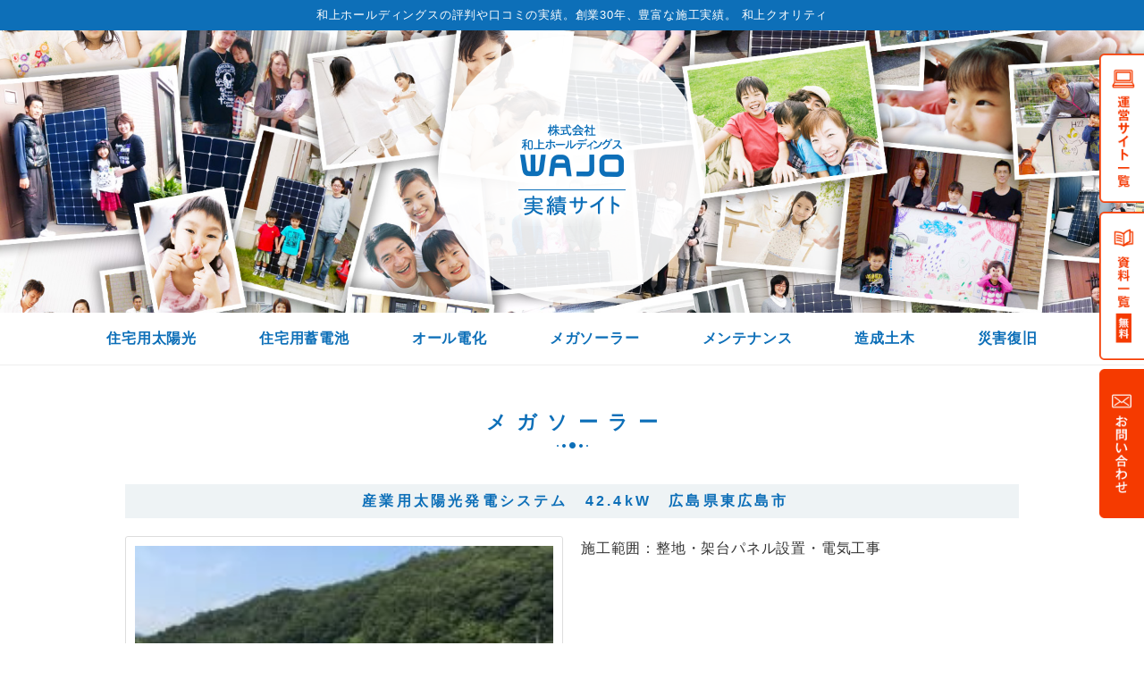

--- FILE ---
content_type: text/html; charset=UTF-8
request_url: https://wajo-holdings.jp/voice/voicesangyo/hiroshima/teiatsu/%E7%94%A3%E6%A5%AD%E7%94%A8%E5%A4%AA%E9%99%BD%E5%85%89%E7%99%BA%E9%9B%BB%E3%82%B7%E3%82%B9%E3%83%86%E3%83%A0%E3%80%8042-4kw%E3%80%80%E5%BA%83%E5%B3%B6%E7%9C%8C%E6%9D%B1%E5%BA%83%E5%B3%B6%E5%B8%82/
body_size: 13818
content:
<!doctype html>
<html dir="ltr" lang="ja">
<head>
<!-- Google tag (gtag.js) -->
<script async src="https://www.googletagmanager.com/gtag/js?id=G-HYP99D0T2D"></script>
<script>
  window.dataLayer = window.dataLayer || [];
  function gtag(){dataLayer.push(arguments);}
  gtag('js', new Date());
  gtag('config', 'G-HYP99D0T2D');
</script>
	<!-- Global site tag (gtag.js) - Google Analytics -->
	<script async src="https://www.googletagmanager.com/gtag/js?id=UA-57999100-1"></script>
	<script>
		window.dataLayer = window.dataLayer || [];
		function gtag(){dataLayer.push(arguments);}
		gtag('js', new Date());
		gtag('config', 'UA-57999100-1');
	</script>
	
	<meta charset="UTF-8">
	<meta name="viewport" content="width=device-width, initial-scale=1">
	<link rel="profile" href="https://gmpg.org/xfn/11">
<link rel="icon" href="https://wajo-holdings.jp/voice/wordpress/wp-content/themes/wajo-achievement/images/favicon.ico" type="image/x-icon">


	<title>産業用太陽光発電システム 42.4kW 広島県東広島市｜産業用太陽光の口コミ・評判｜お客様の声をご紹介</title>
	<style>img:is([sizes="auto" i], [sizes^="auto," i]) { contain-intrinsic-size: 3000px 1500px }</style>
	
		<!-- All in One SEO 4.9.0 - aioseo.com -->
	<meta name="description" content="施工範囲：整地・架台パネル設置・電気工事" />
	<meta name="robots" content="max-image-preview:large" />
	<meta name="google-site-verification" content="0GsVG-7lg7zFrA9FBGHkO1nuomqrKFTSuYOvE9v6Dx4" />
	<link rel="canonical" href="https://wajo-holdings.jp/voice/voicesangyo/hiroshima/teiatsu/%e7%94%a3%e6%a5%ad%e7%94%a8%e5%a4%aa%e9%99%bd%e5%85%89%e7%99%ba%e9%9b%bb%e3%82%b7%e3%82%b9%e3%83%86%e3%83%a0%e3%80%8042-4kw%e3%80%80%e5%ba%83%e5%b3%b6%e7%9c%8c%e6%9d%b1%e5%ba%83%e5%b3%b6%e5%b8%82/" />
	<meta name="generator" content="All in One SEO (AIOSEO) 4.9.0" />
		<script type="application/ld+json" class="aioseo-schema">
			{"@context":"https:\/\/schema.org","@graph":[{"@type":"BreadcrumbList","@id":"https:\/\/wajo-holdings.jp\/voice\/voicesangyo\/hiroshima\/teiatsu\/%e7%94%a3%e6%a5%ad%e7%94%a8%e5%a4%aa%e9%99%bd%e5%85%89%e7%99%ba%e9%9b%bb%e3%82%b7%e3%82%b9%e3%83%86%e3%83%a0%e3%80%8042-4kw%e3%80%80%e5%ba%83%e5%b3%b6%e7%9c%8c%e6%9d%b1%e5%ba%83%e5%b3%b6%e5%b8%82\/#breadcrumblist","itemListElement":[{"@type":"ListItem","@id":"https:\/\/wajo-holdings.jp\/voice#listItem","position":1,"name":"\u30db\u30fc\u30e0","item":"https:\/\/wajo-holdings.jp\/voice","nextItem":{"@type":"ListItem","@id":"https:\/\/wajo-holdings.jp\/voice\/voicesangyo\/#listItem","name":"\u7523\u696d\u7528\u592a\u967d\u5149\u767a\u96fb"}},{"@type":"ListItem","@id":"https:\/\/wajo-holdings.jp\/voice\/voicesangyo\/#listItem","position":2,"name":"\u7523\u696d\u7528\u592a\u967d\u5149\u767a\u96fb","item":"https:\/\/wajo-holdings.jp\/voice\/voicesangyo\/","nextItem":{"@type":"ListItem","@id":"https:\/\/wajo-holdings.jp\/voice\/sangyo_area\/hiroshima\/#listItem","name":"\u5e83\u5cf6"},"previousItem":{"@type":"ListItem","@id":"https:\/\/wajo-holdings.jp\/voice#listItem","name":"\u30db\u30fc\u30e0"}},{"@type":"ListItem","@id":"https:\/\/wajo-holdings.jp\/voice\/sangyo_area\/hiroshima\/#listItem","position":3,"name":"\u5e83\u5cf6","item":"https:\/\/wajo-holdings.jp\/voice\/sangyo_area\/hiroshima\/","nextItem":{"@type":"ListItem","@id":"https:\/\/wajo-holdings.jp\/voice\/voicesangyo\/hiroshima\/teiatsu\/%e7%94%a3%e6%a5%ad%e7%94%a8%e5%a4%aa%e9%99%bd%e5%85%89%e7%99%ba%e9%9b%bb%e3%82%b7%e3%82%b9%e3%83%86%e3%83%a0%e3%80%8042-4kw%e3%80%80%e5%ba%83%e5%b3%b6%e7%9c%8c%e6%9d%b1%e5%ba%83%e5%b3%b6%e5%b8%82\/#listItem","name":"\u7523\u696d\u7528\u592a\u967d\u5149\u767a\u96fb\u30b7\u30b9\u30c6\u30e0\u300042.4kW\u3000\u5e83\u5cf6\u770c\u6771\u5e83\u5cf6\u5e02"},"previousItem":{"@type":"ListItem","@id":"https:\/\/wajo-holdings.jp\/voice\/voicesangyo\/#listItem","name":"\u7523\u696d\u7528\u592a\u967d\u5149\u767a\u96fb"}},{"@type":"ListItem","@id":"https:\/\/wajo-holdings.jp\/voice\/voicesangyo\/hiroshima\/teiatsu\/%e7%94%a3%e6%a5%ad%e7%94%a8%e5%a4%aa%e9%99%bd%e5%85%89%e7%99%ba%e9%9b%bb%e3%82%b7%e3%82%b9%e3%83%86%e3%83%a0%e3%80%8042-4kw%e3%80%80%e5%ba%83%e5%b3%b6%e7%9c%8c%e6%9d%b1%e5%ba%83%e5%b3%b6%e5%b8%82\/#listItem","position":4,"name":"\u7523\u696d\u7528\u592a\u967d\u5149\u767a\u96fb\u30b7\u30b9\u30c6\u30e0\u300042.4kW\u3000\u5e83\u5cf6\u770c\u6771\u5e83\u5cf6\u5e02","previousItem":{"@type":"ListItem","@id":"https:\/\/wajo-holdings.jp\/voice\/sangyo_area\/hiroshima\/#listItem","name":"\u5e83\u5cf6"}}]},{"@type":"Organization","@id":"https:\/\/wajo-holdings.jp\/voice\/#organization","name":"\u548c\u4e0a\u30db\u30fc\u30eb\u30c7\u30a3\u30f3\u30b0\u30b9\u306e\u304a\u5ba2\u69d8\u304b\u3089\u306e\u8a55\u5224\u3084\u53e3\u30b3\u30df\u3001\u7523\u696d\u7528\u306e\u5b9f\u7e3e\u3092\u96c6\u3081\u307e\u3057\u305f","description":"\u5275\u696d30\u5e7415000\u4ef6\u4ee5\u4e0a\u306e\u53d6\u5f15\u5b9f\u7e3e\u3002\u304a\u5ba2\u69d8\u304b\u3089\u591a\u304f\u306e\u7b11\u9854\u3092\u3044\u305f\u3060\u304d\u307e\u3057\u305f\u3002","url":"https:\/\/wajo-holdings.jp\/voice\/"},{"@type":"WebPage","@id":"https:\/\/wajo-holdings.jp\/voice\/voicesangyo\/hiroshima\/teiatsu\/%e7%94%a3%e6%a5%ad%e7%94%a8%e5%a4%aa%e9%99%bd%e5%85%89%e7%99%ba%e9%9b%bb%e3%82%b7%e3%82%b9%e3%83%86%e3%83%a0%e3%80%8042-4kw%e3%80%80%e5%ba%83%e5%b3%b6%e7%9c%8c%e6%9d%b1%e5%ba%83%e5%b3%b6%e5%b8%82\/#webpage","url":"https:\/\/wajo-holdings.jp\/voice\/voicesangyo\/hiroshima\/teiatsu\/%e7%94%a3%e6%a5%ad%e7%94%a8%e5%a4%aa%e9%99%bd%e5%85%89%e7%99%ba%e9%9b%bb%e3%82%b7%e3%82%b9%e3%83%86%e3%83%a0%e3%80%8042-4kw%e3%80%80%e5%ba%83%e5%b3%b6%e7%9c%8c%e6%9d%b1%e5%ba%83%e5%b3%b6%e5%b8%82\/","name":"\u7523\u696d\u7528\u592a\u967d\u5149\u767a\u96fb\u30b7\u30b9\u30c6\u30e0 42.4kW \u5e83\u5cf6\u770c\u6771\u5e83\u5cf6\u5e02\uff5c\u7523\u696d\u7528\u592a\u967d\u5149\u306e\u53e3\u30b3\u30df\u30fb\u8a55\u5224\uff5c\u304a\u5ba2\u69d8\u306e\u58f0\u3092\u3054\u7d39\u4ecb","description":"\u65bd\u5de5\u7bc4\u56f2\uff1a\u6574\u5730\u30fb\u67b6\u53f0\u30d1\u30cd\u30eb\u8a2d\u7f6e\u30fb\u96fb\u6c17\u5de5\u4e8b","inLanguage":"ja","isPartOf":{"@id":"https:\/\/wajo-holdings.jp\/voice\/#website"},"breadcrumb":{"@id":"https:\/\/wajo-holdings.jp\/voice\/voicesangyo\/hiroshima\/teiatsu\/%e7%94%a3%e6%a5%ad%e7%94%a8%e5%a4%aa%e9%99%bd%e5%85%89%e7%99%ba%e9%9b%bb%e3%82%b7%e3%82%b9%e3%83%86%e3%83%a0%e3%80%8042-4kw%e3%80%80%e5%ba%83%e5%b3%b6%e7%9c%8c%e6%9d%b1%e5%ba%83%e5%b3%b6%e5%b8%82\/#breadcrumblist"},"image":{"@type":"ImageObject","url":"https:\/\/wajo-holdings.jp\/voice\/wordpress\/wp-content\/uploads\/2019\/06\/4_detail01.jpg","@id":"https:\/\/wajo-holdings.jp\/voice\/voicesangyo\/hiroshima\/teiatsu\/%e7%94%a3%e6%a5%ad%e7%94%a8%e5%a4%aa%e9%99%bd%e5%85%89%e7%99%ba%e9%9b%bb%e3%82%b7%e3%82%b9%e3%83%86%e3%83%a0%e3%80%8042-4kw%e3%80%80%e5%ba%83%e5%b3%b6%e7%9c%8c%e6%9d%b1%e5%ba%83%e5%b3%b6%e5%b8%82\/#mainImage","width":220,"height":165},"primaryImageOfPage":{"@id":"https:\/\/wajo-holdings.jp\/voice\/voicesangyo\/hiroshima\/teiatsu\/%e7%94%a3%e6%a5%ad%e7%94%a8%e5%a4%aa%e9%99%bd%e5%85%89%e7%99%ba%e9%9b%bb%e3%82%b7%e3%82%b9%e3%83%86%e3%83%a0%e3%80%8042-4kw%e3%80%80%e5%ba%83%e5%b3%b6%e7%9c%8c%e6%9d%b1%e5%ba%83%e5%b3%b6%e5%b8%82\/#mainImage"},"datePublished":"2019-06-04T15:00:30+09:00","dateModified":"2019-06-04T15:00:31+09:00"},{"@type":"WebSite","@id":"https:\/\/wajo-holdings.jp\/voice\/#website","url":"https:\/\/wajo-holdings.jp\/voice\/","name":"\u548c\u4e0a\u30db\u30fc\u30eb\u30c7\u30a3\u30f3\u30b0\u30b9\uff5c\u592a\u967d\u5149\u767a\u96fb\u306e\u65bd\u5de5\u5b9f\u7e3e\u30b5\u30a4\u30c8","description":"\u5275\u696d30\u5e7415000\u4ef6\u4ee5\u4e0a\u306e\u53d6\u5f15\u5b9f\u7e3e\u3002\u304a\u5ba2\u69d8\u304b\u3089\u591a\u304f\u306e\u7b11\u9854\u3092\u3044\u305f\u3060\u304d\u307e\u3057\u305f\u3002","inLanguage":"ja","publisher":{"@id":"https:\/\/wajo-holdings.jp\/voice\/#organization"}}]}
		</script>
		<!-- All in One SEO -->

<link rel='stylesheet' id='wp-block-library-css' href='https://wajo-holdings.jp/voice/wordpress/wp-includes/css/dist/block-library/style.min.css?ver=6.8.3' type='text/css' media='all' />
<style id='classic-theme-styles-inline-css' type='text/css'>
/*! This file is auto-generated */
.wp-block-button__link{color:#fff;background-color:#32373c;border-radius:9999px;box-shadow:none;text-decoration:none;padding:calc(.667em + 2px) calc(1.333em + 2px);font-size:1.125em}.wp-block-file__button{background:#32373c;color:#fff;text-decoration:none}
</style>
<link rel='stylesheet' id='aioseo/css/src/vue/standalone/blocks/table-of-contents/global.scss-css' href='https://wajo-holdings.jp/voice/wordpress/wp-content/plugins/all-in-one-seo-pack/dist/Lite/assets/css/table-of-contents/global.e90f6d47.css?ver=4.9.0' type='text/css' media='all' />
<style id='global-styles-inline-css' type='text/css'>
:root{--wp--preset--aspect-ratio--square: 1;--wp--preset--aspect-ratio--4-3: 4/3;--wp--preset--aspect-ratio--3-4: 3/4;--wp--preset--aspect-ratio--3-2: 3/2;--wp--preset--aspect-ratio--2-3: 2/3;--wp--preset--aspect-ratio--16-9: 16/9;--wp--preset--aspect-ratio--9-16: 9/16;--wp--preset--color--black: #000000;--wp--preset--color--cyan-bluish-gray: #abb8c3;--wp--preset--color--white: #ffffff;--wp--preset--color--pale-pink: #f78da7;--wp--preset--color--vivid-red: #cf2e2e;--wp--preset--color--luminous-vivid-orange: #ff6900;--wp--preset--color--luminous-vivid-amber: #fcb900;--wp--preset--color--light-green-cyan: #7bdcb5;--wp--preset--color--vivid-green-cyan: #00d084;--wp--preset--color--pale-cyan-blue: #8ed1fc;--wp--preset--color--vivid-cyan-blue: #0693e3;--wp--preset--color--vivid-purple: #9b51e0;--wp--preset--gradient--vivid-cyan-blue-to-vivid-purple: linear-gradient(135deg,rgba(6,147,227,1) 0%,rgb(155,81,224) 100%);--wp--preset--gradient--light-green-cyan-to-vivid-green-cyan: linear-gradient(135deg,rgb(122,220,180) 0%,rgb(0,208,130) 100%);--wp--preset--gradient--luminous-vivid-amber-to-luminous-vivid-orange: linear-gradient(135deg,rgba(252,185,0,1) 0%,rgba(255,105,0,1) 100%);--wp--preset--gradient--luminous-vivid-orange-to-vivid-red: linear-gradient(135deg,rgba(255,105,0,1) 0%,rgb(207,46,46) 100%);--wp--preset--gradient--very-light-gray-to-cyan-bluish-gray: linear-gradient(135deg,rgb(238,238,238) 0%,rgb(169,184,195) 100%);--wp--preset--gradient--cool-to-warm-spectrum: linear-gradient(135deg,rgb(74,234,220) 0%,rgb(151,120,209) 20%,rgb(207,42,186) 40%,rgb(238,44,130) 60%,rgb(251,105,98) 80%,rgb(254,248,76) 100%);--wp--preset--gradient--blush-light-purple: linear-gradient(135deg,rgb(255,206,236) 0%,rgb(152,150,240) 100%);--wp--preset--gradient--blush-bordeaux: linear-gradient(135deg,rgb(254,205,165) 0%,rgb(254,45,45) 50%,rgb(107,0,62) 100%);--wp--preset--gradient--luminous-dusk: linear-gradient(135deg,rgb(255,203,112) 0%,rgb(199,81,192) 50%,rgb(65,88,208) 100%);--wp--preset--gradient--pale-ocean: linear-gradient(135deg,rgb(255,245,203) 0%,rgb(182,227,212) 50%,rgb(51,167,181) 100%);--wp--preset--gradient--electric-grass: linear-gradient(135deg,rgb(202,248,128) 0%,rgb(113,206,126) 100%);--wp--preset--gradient--midnight: linear-gradient(135deg,rgb(2,3,129) 0%,rgb(40,116,252) 100%);--wp--preset--font-size--small: 13px;--wp--preset--font-size--medium: 20px;--wp--preset--font-size--large: 36px;--wp--preset--font-size--x-large: 42px;--wp--preset--spacing--20: 0.44rem;--wp--preset--spacing--30: 0.67rem;--wp--preset--spacing--40: 1rem;--wp--preset--spacing--50: 1.5rem;--wp--preset--spacing--60: 2.25rem;--wp--preset--spacing--70: 3.38rem;--wp--preset--spacing--80: 5.06rem;--wp--preset--shadow--natural: 6px 6px 9px rgba(0, 0, 0, 0.2);--wp--preset--shadow--deep: 12px 12px 50px rgba(0, 0, 0, 0.4);--wp--preset--shadow--sharp: 6px 6px 0px rgba(0, 0, 0, 0.2);--wp--preset--shadow--outlined: 6px 6px 0px -3px rgba(255, 255, 255, 1), 6px 6px rgba(0, 0, 0, 1);--wp--preset--shadow--crisp: 6px 6px 0px rgba(0, 0, 0, 1);}:where(.is-layout-flex){gap: 0.5em;}:where(.is-layout-grid){gap: 0.5em;}body .is-layout-flex{display: flex;}.is-layout-flex{flex-wrap: wrap;align-items: center;}.is-layout-flex > :is(*, div){margin: 0;}body .is-layout-grid{display: grid;}.is-layout-grid > :is(*, div){margin: 0;}:where(.wp-block-columns.is-layout-flex){gap: 2em;}:where(.wp-block-columns.is-layout-grid){gap: 2em;}:where(.wp-block-post-template.is-layout-flex){gap: 1.25em;}:where(.wp-block-post-template.is-layout-grid){gap: 1.25em;}.has-black-color{color: var(--wp--preset--color--black) !important;}.has-cyan-bluish-gray-color{color: var(--wp--preset--color--cyan-bluish-gray) !important;}.has-white-color{color: var(--wp--preset--color--white) !important;}.has-pale-pink-color{color: var(--wp--preset--color--pale-pink) !important;}.has-vivid-red-color{color: var(--wp--preset--color--vivid-red) !important;}.has-luminous-vivid-orange-color{color: var(--wp--preset--color--luminous-vivid-orange) !important;}.has-luminous-vivid-amber-color{color: var(--wp--preset--color--luminous-vivid-amber) !important;}.has-light-green-cyan-color{color: var(--wp--preset--color--light-green-cyan) !important;}.has-vivid-green-cyan-color{color: var(--wp--preset--color--vivid-green-cyan) !important;}.has-pale-cyan-blue-color{color: var(--wp--preset--color--pale-cyan-blue) !important;}.has-vivid-cyan-blue-color{color: var(--wp--preset--color--vivid-cyan-blue) !important;}.has-vivid-purple-color{color: var(--wp--preset--color--vivid-purple) !important;}.has-black-background-color{background-color: var(--wp--preset--color--black) !important;}.has-cyan-bluish-gray-background-color{background-color: var(--wp--preset--color--cyan-bluish-gray) !important;}.has-white-background-color{background-color: var(--wp--preset--color--white) !important;}.has-pale-pink-background-color{background-color: var(--wp--preset--color--pale-pink) !important;}.has-vivid-red-background-color{background-color: var(--wp--preset--color--vivid-red) !important;}.has-luminous-vivid-orange-background-color{background-color: var(--wp--preset--color--luminous-vivid-orange) !important;}.has-luminous-vivid-amber-background-color{background-color: var(--wp--preset--color--luminous-vivid-amber) !important;}.has-light-green-cyan-background-color{background-color: var(--wp--preset--color--light-green-cyan) !important;}.has-vivid-green-cyan-background-color{background-color: var(--wp--preset--color--vivid-green-cyan) !important;}.has-pale-cyan-blue-background-color{background-color: var(--wp--preset--color--pale-cyan-blue) !important;}.has-vivid-cyan-blue-background-color{background-color: var(--wp--preset--color--vivid-cyan-blue) !important;}.has-vivid-purple-background-color{background-color: var(--wp--preset--color--vivid-purple) !important;}.has-black-border-color{border-color: var(--wp--preset--color--black) !important;}.has-cyan-bluish-gray-border-color{border-color: var(--wp--preset--color--cyan-bluish-gray) !important;}.has-white-border-color{border-color: var(--wp--preset--color--white) !important;}.has-pale-pink-border-color{border-color: var(--wp--preset--color--pale-pink) !important;}.has-vivid-red-border-color{border-color: var(--wp--preset--color--vivid-red) !important;}.has-luminous-vivid-orange-border-color{border-color: var(--wp--preset--color--luminous-vivid-orange) !important;}.has-luminous-vivid-amber-border-color{border-color: var(--wp--preset--color--luminous-vivid-amber) !important;}.has-light-green-cyan-border-color{border-color: var(--wp--preset--color--light-green-cyan) !important;}.has-vivid-green-cyan-border-color{border-color: var(--wp--preset--color--vivid-green-cyan) !important;}.has-pale-cyan-blue-border-color{border-color: var(--wp--preset--color--pale-cyan-blue) !important;}.has-vivid-cyan-blue-border-color{border-color: var(--wp--preset--color--vivid-cyan-blue) !important;}.has-vivid-purple-border-color{border-color: var(--wp--preset--color--vivid-purple) !important;}.has-vivid-cyan-blue-to-vivid-purple-gradient-background{background: var(--wp--preset--gradient--vivid-cyan-blue-to-vivid-purple) !important;}.has-light-green-cyan-to-vivid-green-cyan-gradient-background{background: var(--wp--preset--gradient--light-green-cyan-to-vivid-green-cyan) !important;}.has-luminous-vivid-amber-to-luminous-vivid-orange-gradient-background{background: var(--wp--preset--gradient--luminous-vivid-amber-to-luminous-vivid-orange) !important;}.has-luminous-vivid-orange-to-vivid-red-gradient-background{background: var(--wp--preset--gradient--luminous-vivid-orange-to-vivid-red) !important;}.has-very-light-gray-to-cyan-bluish-gray-gradient-background{background: var(--wp--preset--gradient--very-light-gray-to-cyan-bluish-gray) !important;}.has-cool-to-warm-spectrum-gradient-background{background: var(--wp--preset--gradient--cool-to-warm-spectrum) !important;}.has-blush-light-purple-gradient-background{background: var(--wp--preset--gradient--blush-light-purple) !important;}.has-blush-bordeaux-gradient-background{background: var(--wp--preset--gradient--blush-bordeaux) !important;}.has-luminous-dusk-gradient-background{background: var(--wp--preset--gradient--luminous-dusk) !important;}.has-pale-ocean-gradient-background{background: var(--wp--preset--gradient--pale-ocean) !important;}.has-electric-grass-gradient-background{background: var(--wp--preset--gradient--electric-grass) !important;}.has-midnight-gradient-background{background: var(--wp--preset--gradient--midnight) !important;}.has-small-font-size{font-size: var(--wp--preset--font-size--small) !important;}.has-medium-font-size{font-size: var(--wp--preset--font-size--medium) !important;}.has-large-font-size{font-size: var(--wp--preset--font-size--large) !important;}.has-x-large-font-size{font-size: var(--wp--preset--font-size--x-large) !important;}
:where(.wp-block-post-template.is-layout-flex){gap: 1.25em;}:where(.wp-block-post-template.is-layout-grid){gap: 1.25em;}
:where(.wp-block-columns.is-layout-flex){gap: 2em;}:where(.wp-block-columns.is-layout-grid){gap: 2em;}
:root :where(.wp-block-pullquote){font-size: 1.5em;line-height: 1.6;}
</style>
<link rel='stylesheet' id='wajo-achievement-style-css' href='https://wajo-holdings.jp/voice/wordpress/wp-content/themes/wajo-achievement/style.css?ver=6.8.3' type='text/css' media='all' />
<link rel='stylesheet' id='wp-pagenavi-css' href='https://wajo-holdings.jp/voice/wordpress/wp-content/plugins/wp-pagenavi/pagenavi-css.css?ver=2.70' type='text/css' media='all' />
<style type="text/css">
.no-js .native-lazyload-js-fallback {
	display: none;
}
</style>
		
		<meta property="og:site_name" content="和上ホールディングス評判、口コミ、実績集">
	<meta property="og:title" content="和上ホールディングス評判、口コミ、実績集 | 産業用太陽光発電システム　42.4kW　広島県東広島市">
	<meta property="og:description" content="住宅用太陽光・蓄電池・エコキュート・メガソーラー（産業用）・O&M・災害復旧など和上ホールディングス施工実績の口コミ・評判を集めました">
	<meta property="og:type" content="website">
	<meta property="og:url" content="http://wajo-holdings.jp/voice/voicesangyo/hiroshima/teiatsu/%E7%94%A3%E6%A5%AD%E7%94%A8%E5%A4%AA%E9%99%BD%E5%85%89%E7%99%BA%E9%9B%BB%E3%82%B7%E3%82%B9%E3%83%86%E3%83%A0%E3%80%8042-4kw%E3%80%80%E5%BA%83%E5%B3%B6%E7%9C%8C%E6%9D%B1%E5%BA%83%E5%B3%B6%E5%B8%82/">
	<meta property="og:image" content="https://wajo-holdings.jp/voice/wordpress/wp-content/uploads/2019/06/4_detail01.jpg">

	<meta name="twitter:card" content="summary" />
	<meta name="twitter:site" content="@wajo_holdings" />
	<meta name="twitter:domain" content="wajo-jisseki.com" />
	<meta name="twitter:title" content="和上ホールディングス評判、口コミ、実績集 | 産業用太陽光発電システム　42.4kW　広島県東広島市" />
	<meta name="twitter:description" content="住宅用太陽光・蓄電池・エコキュート・メガソーラー（産業用）・O&M・災害復旧など和上ホールディングス施工実績の口コミ・評判を集めました" />
	<meta name="twitter:image" content="https://wajo-holdings.jp/voice/wordpress/wp-content/uploads/2019/06/4_detail01.jpg" />
	
	<script src="https://ajax.googleapis.com/ajax/libs/jquery/1.11.0/jquery.min.js"></script>
	<script src="https://wajo-holdings.jp/voice/wordpress/wp-content/themes/wajo-achievement/js/ofi.min.js"></script>
	<script src="https://wajo-holdings.jp/voice/wordpress/wp-content/themes/wajo-achievement/js/common.js"></script>
	<link href="https://wajo-holdings.jp/voice/wordpress/wp-content/themes/wajo-achievement/css/common.css" rel="stylesheet" type="text/css">
	<link href="https://wajo-holdings.jp/voice/wordpress/wp-content/themes/wajo-achievement/css/ress.css" rel="stylesheet" type="text/css">

</head>

<body class="wp-singular voicesangyo-template-default single single-voicesangyo postid-641 wp-theme-wajo-achievement">
<div id="page" class="site">

	<header id="masthead" class="site-header">

		<div id="headText">和上ホールディングスの評判や口コミの実績。<br class="sp">創業30年、豊富な施工実績。 和上クオリティ</div>

				<div id="site-branding-under">
				<div class="h1Wrapper-under">
					<h1 class="site-title"><a href="https://wajo-holdings.jp/voice/" rel="home"><img src="https://wajo-holdings.jp/voice/wordpress/wp-content/themes/wajo-achievement/images/logo_h1.png" alt="株式会社和上ホールディングス 実績サイト(口コミ・評判・うわさを公開)

"></a></h1>
				</div>
		</div><!-- .site-branding -->

		
		<nav id="Navi" class="gnav-wrapper">
			<ul>
				<li><a href="https://wajo-holdings.jp/voice/voicesolar/">住宅用太陽光</a></li>
				<li><a href="https://wajo-holdings.jp/voice/voicebattery/">住宅用蓄電池</a></li>
				<li><a href="https://wajo-holdings.jp/voice/voiceallelectric/">オール電化</a></li>
				<li><a href="https://wajo-holdings.jp/voice/voicesangyo/">メガソーラー</a></li>
				<li><a href="https://wajo-holdings.jp/voice/voicemaintenance/">メンテナンス</a></li>
				<li><a href="https://wajo-holdings.jp/voice/voicecreation/">造成土木</a></li>
				<li><a href="https://wajo-holdings.jp/voice/voicecdisaster/">災害復旧</a></li>
			</ul>

		</nav><!-- #site-navigation -->
	</header><!-- #masthead -->

	<div id="content" class="site-content">
<section>
        <h2 class="title">メガソーラー</h2>
			<div class="columnWrapper">
				<div class="contentsColumn">
				
<article id="post-641" class="post-641 voicesangyo type-voicesangyo status-publish has-post-thumbnail hentry sangyo_area-hiroshima sangyo_capacity-teiatsu">
	<h3 class="titleH3">産業用太陽光発電システム　42.4kW　広島県東広島市</h3>


	<div class="contentsWraaper">

		
			<div class="post-thumbnail">
				<img width="220" height="165" src="https://wajo-holdings.jp/voice/wordpress/wp-content/plugins/native-lazyload/assets/images/placeholder.svg" class="attachment-post-thumbnail size-post-thumbnail wp-post-image native-lazyload-js-fallback" alt="4 detail01 - 産業用太陽光発電システム　42.4kW　広島県東広島市" decoding="async" title="産業用太陽光発電システム　42.4kW　広島県東広島市" loading="lazy" data-src="https://wajo-holdings.jp/voice/wordpress/wp-content/uploads/2019/06/4_detail01.jpg" />			</div><!-- .post-thumbnail -->

		
		<div class="contentsText">
			
<p>&#26045;&#24037;&#31684;&#22258;&#65306;&#25972;&#22320;&#12539;&#26550;&#21488;&#12497;&#12493;&#12523;&#35373;&#32622;&#12539;&#38651;&#27671;&#24037;&#20107;<br></p>
		</div>
	</div><!-- .contentsWraaper -->

	<div class="contentsTextWraaper">

		
	        
	
	</div>

	
	<div class="thumbnailList">
		<ul>
			<li><img src="https://wajo-holdings.jp/voice/wordpress/wp-content/uploads/2019/06/4_detail02.jpg" alt="実績・評判口コミ画像01-産業用太陽光発電システム　42.4kW　広島県東広島市" /></li>
			<li><img src="https://wajo-holdings.jp/voice/wordpress/wp-content/uploads/2019/06/4_detail03.jpg" alt="実績・評判口コミ画像02-産業用太陽光発電システム　42.4kW　広島県東広島市" /></li>
			<li></li>
		</ul>
	</div>
		

</article>
														<!-- 外部への誘導 -->
					<div class="OutlinkContents">
					<picture>
						<source srcset="https://wajo-holdings.jp/voice/wordpress/wp-content/themes/wajo-achievement/images/6items2.jpg"
										media="(min-width: 768px)">
						<source srcset="https://wajo-holdings.jp/voice/wordpress/wp-content/themes/wajo-achievement/images/6items2-sp.jpg"
						media="(min-width: 1px)">
						<img src="https://wajo-holdings.jp/voice/wordpress/wp-content/themes/wajo-achievement/images/6items2.jpg" alt="とくとくファームだからこそ実現できる" />
				</picture>
				<a href="tel:0120-054-405" >
					<picture>
						<source srcset="https://wajo-holdings.jp/voice/wordpress/wp-content/themes/wajo-achievement/images/contactTel3.jpg"
										media="(min-width: 768px)">
						<source srcset="https://wajo-holdings.jp/voice/wordpress/wp-content/themes/wajo-achievement/images/contactTel3-sp.jpg"
						media="(min-width: 1px)">
						<img src="https://wajo-holdings.jp/voice/wordpress/wp-content/themes/wajo-achievement/images/contactTel3.jpg" alt="どんな疑問でもお気軽にご相談ください！tel:0120-054-405" />
				</picture></a>
				<div class="row row2">

					<a href="https://wajo-holdings.jp/farm/contact/" target=”_blank”>
						<img src="https://wajo-holdings.jp/voice/wordpress/wp-content/themes/wajo-achievement/images/contactMail2.jpg" alt="Mailでお問い合わせ"></a>
						<a href="https://wajo-holdings.jp/farm/" target=”_blank”>
						<img src="https://wajo-holdings.jp/voice/wordpress/wp-content/themes/wajo-achievement/images/contactButton-farm.jpg" alt="専門店へ"></a>
				</div>

				</div>
				</div>
	            <div class="sideColumn"><form role="search" method="get" class="search-form" action="https://wajo-holdings.jp/voice/">
				<label>
					<span class="screen-reader-text">検索:</span>
					<input type="search" class="search-field" placeholder="検索&hellip;" value="" name="s" />
				</label>
				<input type="submit" class="search-submit" value="検索" />
			</form>
<!--メガサイドバナー-->
<ul class="sideBan">
<li><a href="https://wajo-holdings.jp/30th/" target="_blank"><img src="https://wajo-holdings.jp/common/parts/img/bana17.jpg" alt="和上ホールディングス 30周年記念サイト"></a></li>
<li><a href="https://wajo-holdings.jp/farm/contract/" target="_blank"><img src="https://wajo-holdings.jp/common/parts/img/bana21.jpg" alt="産業用太陽光発電所の売却査定"></a></li>
<li><a href="https://wajo-holdings.jp/farm/land/" target="_blank"><img src="https://wajo-holdings.jp/common/parts/img/bana22.jpg" alt="土地・遊休地・雑種地などの売却査定"></a></li>
<li><a href="https://wajo-holdings.jp/" target="_blank"><img src="https://wajo-holdings.jp/common/parts/img/bana01.jpg" alt="和上ホールディングス"></a></li>
<li><a href="https://wajo-holdings.jp/solar/" target="_blank"><img src="https://wajo-holdings.jp/common/parts/img/bana03.jpg" alt="住宅用太陽光発電の販売設置"></a></li>
<li><a href="https://wajo-holdings.jp/battery/" target="_blank"><img src="https://wajo-holdings.jp/common/parts/img/bana02.jpg" alt="住宅用蓄電池の販売設置"></a></li>
<li><a href="https://wajo-holdings.jp/eq/" target="_blank"><img src="https://wajo-holdings.jp/common/parts/img/bana04.jpg" alt="給湯器・エコキュートの販売設置"></a></li>
<li><a href="https://wajo-holdings.jp/carport/" target="_blank"><img src="https://wajo-holdings.jp/common/parts/img/bana14.jpg" alt="太陽光カーポートの販売設置"></a></li>
<li><a href="https://wajo-holdings.jp/farm/" target="_blank"><img src="https://wajo-holdings.jp/common/parts/img/bana05.jpg" alt="太陽光発電所の購入売却"></a></li>
<li><a href="https://wajo-holdings.jp/service/" target="_blank"><img src="https://wajo-holdings.jp/common/parts/img/bana06.jpg" alt="太陽光発電所のメンテナンス"></a></li>
<li><a href="https://wajo-holdings.jp/rescue/" target="_blank"><img src="https://wajo-holdings.jp/common/parts/img/bana18.jpg" alt="太陽光発電所の部材販売"></a></li>
<li><a href="https://wajo-holdings.jp/agri/" target="_blank"><img src="https://wajo-holdings.jp/common/parts/img/bana13.jpg" alt="営農型太陽光発電ソーラーシェアリング"></a></li>
<li><a href="https://wajo-holdings.jp/construction/" target="_blank"><img src="https://wajo-holdings.jp/common/parts/img/bana07.jpg" alt="太陽光発電所の造成・土木工事"></a></li>
<li><a href="https://wajo-holdings.jp/farmzero/" target="_blank"><img src="https://wajo-holdings.jp/common/parts/img/bana19.jpg" alt="脱炭素・再生可能エネルギー導入"></a></li>
<li><a href="https://wajo-holdings.jp/plants/" target="_blank"><img src="https://wajo-holdings.jp/common/parts/img/bana08.jpg" alt="自家消費型太陽光発電所の導入"></a></li>
<li><a href="https://wajo-holdings.jp/zero/" target="_blank"><img src="https://wajo-holdings.jp/common/parts/img/bana20.jpg" alt="脱炭素経営コンサルティング"></a></li>
<li><a href="https://wajo-holdings.jp/voice/" target="_blank"><img src="https://wajo-holdings.jp/common/parts/img/bana09.jpg" alt="口コミ・評判・実績サイト"></a></li>
<li><a href="https://www.youtube.com/channel/UCwGqofhaj6TTGe1CL10Y97A" target="_blank" rel="noopener noreferrer nofollow"><img src="https://wajo-holdings.jp/common/parts/img/bana10.jpg" alt="和上とくとくチャンネル"></a></li>
<li><a href="https://mirable-plus.shop/lp/" target="_blank"><img src="https://wajo-holdings.jp/common/parts/img/bana11.jpg" alt="ミラブルPLUS正規代理店"></a></li>
</ul>

<!-- 蓄電池 -->



<!-- 太陽光 -->



<!-- オール電化 -->



<!-- 産業 -->
<h3 class="sideTitle">メガソーラー最新実績</h3>
<ul class="sideNewsList">
    <li>
        <a href="https://wajo-holdings.jp/voice/voicesangyo/hyogo/kouatsu/%e7%94%a3%e6%a5%ad%e7%94%a8%e5%a4%aa%e9%99%bd%e5%85%89%e7%99%ba%e9%9b%bb%e3%82%b7%e3%82%b9%e3%83%86%e3%83%a0%e3%80%801200kw%e3%80%80%e6%96%b0%e8%a8%adepc/"><div class="sideNewsIMG"><img width="600" height="455" src="https://wajo-holdings.jp/voice/wordpress/wp-content/plugins/native-lazyload/assets/images/placeholder.svg" class="attachment-post-thumbnail size-post-thumbnail wp-post-image native-lazyload-js-fallback" alt="EPC施工事例 12 03 e1665033637533 - 産業用太陽光発電システム　1200kW　新設EPC" decoding="async" loading="lazy" title="産業用太陽光発電システム　1200kW　新設EPC" data-src="https://wajo-holdings.jp/voice/wordpress/wp-content/uploads/2022/09/EPC施工事例-12_03-e1665033637533.jpg" /></div><div class="sideNewsTXT">産業用太陽光発電システム　1200kW　新設EPC</div></a>
    </li>

    <li>
        <a href="https://wajo-holdings.jp/voice/voicesangyo/saitama/kouatsu/%e7%94%a3%e6%a5%ad%e7%94%a8%e5%a4%aa%e9%99%bd%e5%85%89%e7%99%ba%e9%9b%bb%e3%82%b7%e3%82%b9%e3%83%86%e3%83%a0%e3%80%80500kw%e3%80%80%e6%96%b0%e8%a8%adepc-2/"><div class="sideNewsIMG"><img width="600" height="341" src="https://wajo-holdings.jp/voice/wordpress/wp-content/plugins/native-lazyload/assets/images/placeholder.svg" class="attachment-post-thumbnail size-post-thumbnail wp-post-image native-lazyload-js-fallback" alt="EPC施工事例 11 03 e1665033642783 - 産業用太陽光発電システム　500kW　新設EPC" decoding="async" loading="lazy" title="産業用太陽光発電システム　500kW　新設EPC" data-src="https://wajo-holdings.jp/voice/wordpress/wp-content/uploads/2022/09/EPC施工事例-11_03-e1665033642783.jpg" /></div><div class="sideNewsTXT">産業用太陽光発電システム　500kW　新設EPC</div></a>
    </li>

    <li>
        <a href="https://wajo-holdings.jp/voice/voicesangyo/chiba/kouatsu/%e7%94%a3%e6%a5%ad%e7%94%a8%e5%a4%aa%e9%99%bd%e5%85%89%e7%99%ba%e9%9b%bb%e3%82%b7%e3%82%b9%e3%83%86%e3%83%a0%e3%80%80599-4kw%e3%80%80%e6%96%b0%e8%a8%adepc/"><div class="sideNewsIMG"><img width="859" height="581" src="https://wajo-holdings.jp/voice/wordpress/wp-content/plugins/native-lazyload/assets/images/placeholder.svg" class="attachment-post-thumbnail size-post-thumbnail wp-post-image native-lazyload-js-fallback" alt="EPC施工事例 10 06 - 産業用太陽光発電システム　599.4kW　新設EPC" decoding="async" loading="lazy" title="産業用太陽光発電システム　599.4kW　新設EPC" data-src="https://wajo-holdings.jp/voice/wordpress/wp-content/uploads/2022/10/EPC施工事例-10_06.jpg" data-srcset="https://wajo-holdings.jp/voice/wordpress/wp-content/uploads/2022/10/EPC施工事例-10_06.jpg 859w, https://wajo-holdings.jp/voice/wordpress/wp-content/uploads/2022/10/EPC施工事例-10_06-300x203.jpg 300w, https://wajo-holdings.jp/voice/wordpress/wp-content/uploads/2022/10/EPC施工事例-10_06-768x519.jpg 768w" data-sizes="auto, (max-width: 859px) 100vw, 859px" /></div><div class="sideNewsTXT">産業用太陽光発電システム　599.4kW　新設EPC</div></a>
    </li>

    <li>
        <a href="https://wajo-holdings.jp/voice/voicesangyo/hyogo/kouatsu/%e7%94%a3%e6%a5%ad%e7%94%a8%e5%a4%aa%e9%99%bd%e5%85%89%e7%99%ba%e9%9b%bb%e3%82%b7%e3%82%b9%e3%83%86%e3%83%a0%e3%80%801990kw%e3%80%80%e6%96%b0%e8%a8%adepc/"><div class="sideNewsIMG"><img width="600" height="436" src="https://wajo-holdings.jp/voice/wordpress/wp-content/plugins/native-lazyload/assets/images/placeholder.svg" class="attachment-post-thumbnail size-post-thumbnail wp-post-image native-lazyload-js-fallback" alt="EPC施工事例 9 03 e1665033667693 - 産業用太陽光発電システム　1990kW　新設EPC" decoding="async" loading="lazy" title="産業用太陽光発電システム　1990kW　新設EPC" data-src="https://wajo-holdings.jp/voice/wordpress/wp-content/uploads/2022/09/EPC施工事例-9_03-e1665033667693.jpg" /></div><div class="sideNewsTXT">産業用太陽光発電システム　1990kW　新設EPC</div></a>
    </li>

    <li>
        <a href="https://wajo-holdings.jp/voice/voicesangyo/mie/kouatsu/189mw/"><div class="sideNewsIMG"><img width="600" height="376" src="https://wajo-holdings.jp/voice/wordpress/wp-content/plugins/native-lazyload/assets/images/placeholder.svg" class="attachment-post-thumbnail size-post-thumbnail wp-post-image native-lazyload-js-fallback" alt="EPC施工事例 5 03 e1665029017130 - 産業用太陽光発電システム　1.89MW　新設EPC" decoding="async" loading="lazy" title="産業用太陽光発電システム　1.89MW　新設EPC" data-src="https://wajo-holdings.jp/voice/wordpress/wp-content/uploads/2022/09/EPC施工事例-5_03-e1665029017130.jpg" /></div><div class="sideNewsTXT">産業用太陽光発電システム　1.89MW　新設EPC</div></a>
    </li>

</ul>



<!-- Q&M -->



<!-- 造成・土木 -->



<!-- 災害復旧 -->

</div>
			</div>

<div class="paging">
    <div class="next"><a href="https://wajo-holdings.jp/voice/voicesangyo/ehime/kouatsu/%e7%94%a3%e6%a5%ad%e7%94%a8%e5%a4%aa%e9%99%bd%e5%85%89%e7%99%ba%e9%9b%bb%e3%82%b7%e3%82%b9%e3%83%86%e3%83%a0%e3%80%80465-92kw%e3%80%80%e6%84%9b%e5%aa%9b%e7%9c%8c%e4%bb%8a%e6%b2%bb%e5%b8%82/" rel="next">次の投稿</a></div>	<div class="back"><a href="/voice/voicesangyo/">投稿一覧</a></div>
    </div>

</section>

<div class="linlListBox">

    <h3>地域</h3>
    <dl class="voice_choice_area accordion">
        <dt>北海道・東北</dt>
        <dd><a href="https://wajo-holdings.jp/voice/sangyo_area/hokkaido/">北海道</a></dd>
        <dd><a href="https://wajo-holdings.jp/voice/sangyo_area/aomori/">青森</a></dd>
        <dd><a href="https://wajo-holdings.jp/voice/sangyo_area/iwate/">岩手</a></dd>
        <dd><a href="https://wajo-holdings.jp/voice/sangyo_area/miyagi/">宮城</a></dd>
        <dd><a href="https://wajo-holdings.jp/voice/sangyo_area/akita/">秋田</a></dd>
        <dd><a href="https://wajo-holdings.jp/voice/sangyo_area/yamagata/">山形</a></dd>
        <dd><a href="https://wajo-holdings.jp/voice/sangyo_area/fukushima/">福島</a></dd>
    </dl>
    <dl class="voice_choice_area">
    </dl>
    <dl class="voice_choice_area accordion">
        <dt>関東</dt>
        <dd><a href="https://wajo-holdings.jp/voice/sangyo_area/tokyo/">東京</a></dd>
        <dd><a href="https://wajo-holdings.jp/voice/sangyo_area/kanagawa/">神奈川</a></dd>
        <dd><a href="https://wajo-holdings.jp/voice/sangyo_area/saitama/">埼玉</a></dd>
        <dd><a href="https://wajo-holdings.jp/voice/sangyo_area/chiba/">千葉</a></dd>
        <dd><a href="https://wajo-holdings.jp/voice/sangyo_area/ibaraki/">茨城</a></dd>
        <dd><a href="https://wajo-holdings.jp/voice/sangyo_area/tochigi/">栃木</a></dd>
        <dd><a href="https://wajo-holdings.jp/voice/sangyo_area/gunma/">群馬</a></dd>
        <dd><a href="https://wajo-holdings.jp/voice/sangyo_area/yamanashi/">山梨</a></dd>
    </dl>
    <dl class="voice_choice_area accordion">
        <dt>信越・北陸</dt>
        <dd><a href="https://wajo-holdings.jp/voice/sangyo_area/niigata/">新潟</a></dd>
        <dd><a href="https://wajo-holdings.jp/voice/sangyo_area/nagano/">長野</a></dd>
        <dd><a href="https://wajo-holdings.jp/voice/sangyo_area/toyama/">富山</a></dd>
        <dd><a href="https://wajo-holdings.jp/voice/sangyo_area/ishikawa/">石川</a></dd>
        <dd><a href="https://wajo-holdings.jp/voice/sangyo_area/fukui/">福井</a></dd>
    </dl>
    <dl class="voice_choice_area accordion">
        <dt>東海</dt>
        <dd><a href="https://wajo-holdings.jp/voice/sangyo_area/aichi/">愛知</a></dd>
        <dd><a href="https://wajo-holdings.jp/voice/sangyo_area/gifu/">岐阜</a></dd>
        <dd><a href="https://wajo-holdings.jp/voice/sangyo_area/shizuoka/">静岡</a></dd>
        <dd><a href="https://wajo-holdings.jp/voice/sangyo_area/mie/">三重</a></dd>
    </dl>
    <dl class="voice_choice_area accordion">
        <dt>近畿</dt>
        <dd><a href="https://wajo-holdings.jp/voice/sangyo_area/osaka/">大阪</a></dd>
        <dd><a href="https://wajo-holdings.jp/voice/sangyo_area/kyoto/">京都</a></dd>
        <dd><a href="https://wajo-holdings.jp/voice/sangyo_area/hyogo/">兵庫</a></dd>
        <dd><a href="https://wajo-holdings.jp/voice/sangyo_area/shiga/">滋賀</a></dd>
        <dd><a href="https://wajo-holdings.jp/voice/sangyo_area/nara/">奈良</a></dd>
        <dd><a href="https://wajo-holdings.jp/voice/sangyo_area/wakayama/">和歌山</a></dd>
    </dl>
    <dl class="voice_choice_area accordion">
        <dt>中国</dt>
        <dd><a href="https://wajo-holdings.jp/voice/sangyo_area/tottori/">鳥取</a></dd>
        <dd><a href="https://wajo-holdings.jp/voice/sangyo_area/shimane/">島根</a></dd>
        <dd><a href="https://wajo-holdings.jp/voice/sangyo_area/okayama/">岡山</a></dd>
        <dd><a href="https://wajo-holdings.jp/voice/sangyo_area/hiroshima/">広島</a></dd>
        <dd><a href="https://wajo-holdings.jp/voice/sangyo_area/yamaguchi/">山口</a></dd>
    </dl>
    <dl class="voice_choice_area accordion">
        <dt>四国</dt>
        <dd><a href="https://wajo-holdings.jp/voice/sangyo_area/tokushima/">徳島</a></dd>
        <dd><a href="https://wajo-holdings.jp/voice/sangyo_area/kagawa/">香川</a></dd>
        <dd><a href="https://wajo-holdings.jp/voice/sangyo_area/ehime/">愛媛</a></dd>
        <dd><a href="https://wajo-holdings.jp/voice/sangyo_area/kouchi/">高知</a></dd>
    </dl>
    <dl class="voice_choice_area accordion">
        <dt>九州・沖縄</dt>
        <dd><a href="https://wajo-holdings.jp/voice/sangyo_area/fukuoka/">福岡</a></dd>
        <dd><a href="https://wajo-holdings.jp/voice/sangyo_area/saga/">佐賀</a></dd>
        <dd><a href="https://wajo-holdings.jp/voice/sangyo_area/nagasaki/">長崎</a></dd>
        <dd><a href="https://wajo-holdings.jp/voice/sangyo_area/kumamoto/">熊本</a></dd>
        <dd><a href="https://wajo-holdings.jp/voice/sangyo_area/oita/">大分</a></dd>
        <dd><a href="https://wajo-holdings.jp/voice/sangyo_area/miyazaki/">宮崎</a></dd>
        <dd><a href="https://wajo-holdings.jp/voice/sangyo_area/kagoshima/">鹿児島</a></dd>
        <dd><a href="https://wajo-holdings.jp/voice/sangyo_area/okinawa/">沖縄</a></dd>
    </dl>

    <h3 class="under">規模</h3>
    <dl class="voice_choice_area">
        <dd><a href="https://wajo-holdings.jp/voice//sangyo_capacity/teiatsu/">低圧（50kw未満）</a></dd>
        <dd><a href="https://wajo-holdings.jp/voice//sangyo_capacity/kouatsu/">高圧（50kw以上）</a></dd>
        <dd><a href="https://wajo-holdings.jp/voice//sangyo_capacity/tokukou/">特別高圧（2メガ以上）</a></dd>
    </dl>

</div>

</div><!-- #content -->

<footer>

	<div class="footer_address">
		<p class="foot_copy">
			<!--	<img src="https://wajo-holdings.jp/voice/wordpress/wp-content/themes/wajo-achievement/images/banatitle.png" alt="おかげさまで創業30年施工実績10,000棟以上！和上ホールディングスグループ">  -->
		</p>  
		<div class="foot_wajo">株式会社 和上ホールディングス</div>
		<div class="place_wrap">
			<div class="foot_osaka">
				<span class="name">大阪本社</span>
				〒532-0003 大阪府大阪市淀川区宮原 4-5-36<br>
				ONEST 新大阪スクエア 8F
			</div>
			<div class="foot_tokyo">
				<span class="name">東京支店</span>
				〒171-0021 東京都豊島区西池袋 1-11-1<br>
				WeWork メトロポリタンプラザ 14F
			</div>
		</div>

		<!-- SNSボタン(フッター) -->
		<style>
	@media screen and (max-width: 380px){
.sns_list li a img {
    width: auto;
    height: 27px !important;
}
	}
</style>
<ul class="sns_list">
	<li><a href="https://X.com/wajo_holdings" target="_blank"><img src="https://wajo-holdings.jp/wordpress/wp-content/themes/wajo_theme/img/common/icon_X.png" alt="X"></a></li>
	<li><a href="https://www.facebook.com/wajoholdings/" target="_blank"><img src="https://wajo-holdings.jp/wordpress/wp-content/themes/wajo_theme/img/common/icon_facebook.png" alt="face book"></a></li>
	<li><a href="https://www.youtube.com/channel/UCwGqofhaj6TTGe1CL10Y97A" target="_blank"><img src="https://wajo-holdings.jp/wordpress/wp-content/themes/wajo_theme/img/common/icon_youtube.png" alt="YouTube"></a></li>
	<li><a href="https://jp.pinterest.com/wajoweb/" target="_blank" rel="noopener noreferrer nofollow"><img src="https://wajo-holdings.jp/common/parts/img/icon_pinterest.png" alt="Pinterest"></a></li>
	<li><a href="https://line.me/R/ti/p/%40072cwqrg" target="_blank"><img src="https://wajo-holdings.jp/wordpress/wp-content/themes/wajo_theme/img/common/icon_line.png" alt="LINE"></a></li>
	<li><a href="https://www.instagram.com/wajoesg/" target="_blank" rel="noopener noreferrer nofollow"><img src="https://wajo-holdings.jp/common/parts/img/icon_ins.png" alt="instagram"></a></li>
	<li><a href="https://www.tiktok.com/@wajo_esg/" target="_blank"><img src="https://wajo-holdings.jp/common/parts/img/icon_tiktok.png" alt="tiktok"></a></li>
	<li><a href="https://note.com/wajo_official/" target="_blank"><img src="https://wajo-holdings.jp/common/parts/img/icon_note.png" alt="note"></a></li>
</ul>
<p style="margin-top:10px;text-align: center;">ソーシャルメディアをチェックする</p>
	</div>

	<!-- フッターサイト一覧 -->
	
<link rel="stylesheet" href="https://wajo-holdings.jp/common/parts/footer_sitelist.css">

<div class="footer_sitelist">
  <div class="inner_wrap">
    <div class="accordion">
      <div class="accordion-item">
        <div class="accordion-header">
          WAJO HOLDINGS ∞ ESG・SDGs
          <span class="accordion-toggle">+</span>
        </div>
        <div class="accordion-content">
          <ul class="accordion-content-inner">
            <li>
              <div class="accordion-content-title">新サービスサイト</div>
              <p><a href="https://eco.wajo-holdings.jp/high-pressure-sales/" target="_blank">- 高圧太陽光発電所の販売</a></p>
              <p><a href="https://eco.wajo-holdings.jp/high-pressure-purchase/" target="_blank">- 高圧太陽光発電所の買取</a></p>
              <p><a href="https://eco.wajo-holdings.jp/battery/" target="_blank">- 系統用蓄電池の販売</a></p>
              <p><a href="https://eco.wajo-holdings.jp/land-purchase/" target="_blank">- 再生可能エネルギー用地の販売</a></p>
              <p><a href="https://eco.wajo-holdings.jp/nonfit/" target="_blank">- NonFIT太陽光発電所</a></p>
              <p><a href="https://eco.wajo-holdings.jp/fip-conversion/" target="_blank">- FIP転換と蓄電池の増設</a></p>
              <p><a href="https://eco.wajo-holdings.jp/repowering/" target="_blank">- パワコン交換とリパワリング</a></p>
            </li>
            <li>
              <div class="accordion-content-title">サステナブルサイト</div>
              <p><a href="https://eco.wajo-holdings.jp/" target="_blank">- ESG経営を全力でサポート</a></p>
              <p><a href="https://eco.wajo-holdings.jp/online" target="_blank">- オンライン個別相談</a></p>
              <p><a href="https://eco.wajo-holdings.jp/partner" target="_blank">- 販売パートナー募集</a></p>
              <p><a href="https://eco.wajo-holdings.jp/download" target="_blank">- お役立ち資料</a></p>
              <div class="accordion-content-title">情報配信サイト</div>
              <p><a href="https://eco.wajo-holdings.jp/media/" target="_blank">- 再生可能エネルギー情報</a></p>
              <p><a href="https://eco.wajo-holdings.jp/archives/journal" target="_blank">- 再エネジャーナル</a></p>
            </li>
            <li>
              <div class="accordion-content-title">キャンペーンサイト</div>
              <p><a href="https://eco.wajo-holdings.jp/high-pressure-purchase/lp-high-pressure-purchase/" target="_blank">- 高圧太陽光発電所の早期売却</a></p>
              <p><a href="https://eco.wajo-holdings.jp/high-pressure-sales/lp-high-pressure-sales/" target="_blank">- 高圧太陽光発電所で資産戦略</a></p>
              <p><a href="https://eco.wajo-holdings.jp/battery/lp-battery/" target="_blank">- 系統用蓄電池で電力の安定供給</a></p>
              <p><a href="https://eco.wajo-holdings.jp/renewable-energy/lp-renewable-energy/" target="_blank">- 再エネ用地の注文販売</a></p>
              <p><a href="https://eco.wajo-holdings.jp/nonfit/lp-nonfit/" target="_blank">- NonFIT自家消費発電</a></p>
              <p><a href="https://eco.wajo-holdings.jp/fip-conversion/lp-fip-conversion/" target="_blank">- FIT制度からFIP制度へ移行</a></p>
              <p><a href="https://eco.wajo-holdings.jp/repowering/lp-repowering/" target="_blank">- パワコン交換で発電量アップ</a></p>
            </li>
          </ul>
        </div>
      </div>
    </div>
  </div>

  <div class="inner_wrap">
    <div class="accordion">
      <div class="accordion-item">
        <div class="accordion-header">
          WAJO HOLDINGS GROUP 30TH
          <span class="accordion-toggle">+</span>
        </div>
        <div class="accordion-content">
          <ul class="accordion-content-inner">
            <li>
              <div class="accordion-content-title">太陽光投資サイト</div>
              <p><a href="https://wajo-holdings.jp/farm/lp-battery/" target="_blank">- 収益性が高い系統用蓄電池</a></p>
              <p><a href="https://wajo-holdings.jp/farm/lp-replacement/" target="_blank">- 仲介業者を挟まない買取販売直売店</a></p>
              <p><a href="https://wajo-holdings.jp/farm/" target="_blank">- 太陽光発電所の購入売却</a></p>
              <p><a href="https://wajo-holdings.jp/farm/lp-assess/" target="_blank">- 高圧太陽光発電所の一括査定</a></p>
              <p><a href="https://wajo-holdings.jp/farm/settlement/" target="_blank">- FIT投資なら太陽光発電</a></p>
              <p><a href="https://wajo-holdings.jp/farm/settlement_beginner/" target="_blank">- 今から始める太陽光投資</a></p>
              <p><a href="https://wajo-holdings.jp/farm/contract/" target="_blank">- 太陽光発電所の売却査定</a></p>
              <p><a href="https://wajo-holdings.jp/farm/easy/" target="_blank">- 太陽光発電所のかんたん査定</a></p>
              <p><a href="https://wajo-holdings.jp/farm/assessment/" target="_blank">- 太陽光発電所のしっかり査定</a></p>
              <p><a href="https://wajo-holdings.jp/farm/tax-reduction/" target="_blank">- 太陽光発電所の節税対策</a></p>
              <p><a href="https://wajo-holdings.jp/farm/seminar/" target="_blank">- 太陽光発電投資の個別相談</a></p>
              <p><a href="https://wajo-holdings.jp/farm/rate/" target="_blank">- 太陽光発電所の買取相場確認サービス</a></p>
              <p><a href="https://wajo-holdings.jp/farm/concierge/" target="_blank">- 太陽光発電所の売却相談サポート</a></p>
              <p><a href="https://wajo-holdings.jp/farm/lp-grafit/" target="_blank">- 卒FIT買取予約サービス</a></p>
              <div class="accordion-content-title">オフィシャルサイト</div>
              <p><a href="https://wajo-holdings.jp/" target="_blank">- ゼロカーボンを総合支援</a></p>
              <p><a href="https://wajo-holdings.jp/agent/" target="_blank">- 太陽光発電所の販売代理店募集</a></p>
              <p><a href="https://wajo-holdings.jp/service/Inspector/" target="_blank">- 太陽光発電施設の点検士募集</a></p>
              <div class="accordion-content-title">脱炭素支援サイト</div>
              <p><a href="https://wajo-holdings.jp/farmzero/" target="_blank">- NonFIT太陽光発電の大量供給</a></p>
              <p><a href="https://wajo-holdings.jp/agri/" target="_blank">- 営農型太陽光発電ソーラーシェアリング</a></p>
              <p><a href="https://wajo-holdings.jp/zero/" target="_blank">- 脱炭素経営コンサルティング</a></p>
              <p><a href="https://wajo-holdings.jp/farmzero/lp-nonfit/" target="_blank">- NonFIT買取査定サービス</a></p>
              <p><a href="https://wajo-holdings.jp/farmzero/seminar/" target="_blank">- 脱炭素経営実現への個別相談</a></p>
              <p><a href="https://wajo-holdings.jp/farm/land/" target="_blank">- 土地売却のスピード査定</a></p>
              <p><a href="https://wajo-holdings.jp/farmzero/land/" target="_blank">- 太陽光用地としての売却査定</a></p>
              <p><a href="https://wajo-holdings.jp/farm/lp-purchase/" target="_blank">- 農地高額買取査定</a></p>
              <p><a href="https://wajo-holdings.jp/plants/lp-sharing/" target="_blank">- 農業と企業のマッチング</a></p>
              <p><a href="https://wajo-holdings.jp/service/ecoln/" target="_blank">- 脱炭素経営の電力見える化</a></p>
            </li>
            <li>
              <div class="accordion-content-title">太陽光発電サイト</div>
              <p><a href="https://wajo-holdings.jp/plants/" target="_blank">- 自家消費型太陽光発電所の導入</a></p>
              <p><a href="https://wajo-holdings.jp/plants/lp-tax/" target="_blank">- 自家消費型太陽光対象の税制優遇</a></p>
              <p><a href="https://wajo-holdings.jp/construction/" target="_blank">- 太陽光発電所の造成土木</a></p>
              <p><a href="https://wajo-holdings.jp/rescue/" target="_blank">- 太陽光発電所の部材販売</a></p>
              <p><a href="https://wajo-holdings.jp/service/" target="_blank">- 太陽光発電所のメンテナンス</a></p>
              <p><a href="https://wajo-holdings.jp/service/lpassess/" target="_blank">- 太陽光メンテナンス業者一括査定</a></p>
              <p><a href="https://wajo-holdings.jp/service/security/" target="_blank">- 太陽光発電所のケーブル盗難対策</a></p>
              <p><a href="https://wajo-holdings.jp/service/replace/" target="_blank">- 太陽光発電設備のリプレース</a></p>
              <p><a href="https://wajo-holdings.jp/service/drone/" target="_blank">- 太陽光発電所のドローン点検</a></p>
              <p><a href="https://wajo-holdings.jp/service/zoom/" target="_blank">- 太陽光メンテナンス無料相談</a></p>
              <p><a href="https://wajo-holdings.jp/service/disaster_defense/" target="_blank">- 太陽光発電所の防犯対策</a></p>
              <p><a href="https://wajo-holdings.jp/service/disaster_recovery/" target="_blank">- 太陽光発電所の復旧工事</a></p>
              <!-- <p><a href="https://wajo-holdings.jp/service/maintenance/" target="_blank">- 太陽光発電所のお試し点検</a></p> -->
              <p><a href="https://wajo-holdings.jp/rescue/repowering/" target="_blank">- 太陽光発電所のリパワリング</a></p>
              <p><a href="https://wajo-holdings.jp/rescue/flashalarm/" target="_blank">- 点滅発光の人感センサー防犯対策</a></p>
              <p><a href="https://wajo-holdings.jp/service/insurance/" target="_blank">- 太陽光発電所の盗難保険付帯サービス</a></p>
              <div class="accordion-content-title">人材育成サイト</div>
              <p><a href="https://wajo-holdings.jp/b-school/" target="_blank">- 和上電気工事養成所</a></p>
              <div class="accordion-content-title">情報配信サイト</div>
              <p><a href="https://wajo-holdings.jp/media/" target="_blank">- カーボンニュートラル情報</a></p>
              <p><a href="https://www.youtube.com/channel/UCwGqofhaj6TTGe1CL10Y97A" target="_blank" rel="noopener noreferrer nofollow">- とくとくチャンネル</a></p>
              <div class="accordion-content-title">ソーシャルメディア</div>
              <p><a href="https://x.com/wajo_holdings" target="_blank">- X</a></p>
              <p><a href="https://www.facebook.com/wajoholdings/" target="_blank">- Facebook</a></p>
              <p><a href="https://www.instagram.com/wajoesg/" target="_blank">- Instagram</a></p>
              <p><a href="https://note.com/wajo_official" target="_blank">- Note</a></p>
              <p><a href="https://page.line.me/072cwqrg?openQrModal=true" target="_blank">- LINE</a></p>
              <p><a href="https://www.tiktok.com/@wajo_esg" target="_blank">- TikTok</a></p>
              <p><a href="https://jp.pinterest.com/wajoweb/" target="_blank">- Pinterest</a></p>
              <p><a href="https://www.youtube.com/@tokutoku-channel/featured" target="_blank">- YouTube</a></p>
              <p><a href="https://www.linkedin.com/in/isibasi/" target="_blank">- LinkedIn</a></p>
            </li>
            <li>
              <div class="accordion-content-title">個人向けサイト</div>
              <p><a href="https://wajo-holdings.jp/solar/" target="_blank">- 住宅用太陽光発電の販売設置</a></p>
              <p><a href="https://wajo-holdings.jp/battery/" target="_blank">- 住宅用蓄電池の販売設置</a></p>
              <p><a href="https://wajo-holdings.jp/eq/" target="_blank">- エコキュートの販売設置</a></p>
              <p><a href="https://wajo-holdings.jp/carport/" target="_blank">- ソーラーカーボートの販売設置</a></p>
              <p><a href="https://wajo-holdings.jp/solar/lp-assessment/" target="_blank">- 住宅用太陽光一括見積もりサービス</a></p>
              <p><a href="https://c-hikari.wajo-holdings.jp/" target="_blank">- Cひかりインターネット</a></p>
              <p><a href="https://select-cube.wajo-holdings.jp/" target="_blank">- ガレージ倉庫やガレージオフィス専門店</a></p>
              <p><a href="https://wajo-holdings.jp/investment/" target="_blank">- 個人向け太陽光貯蓄ナビ</a></p>
              <p><a href="https://wajo-holdings.jp/farm/lp-investment/" target="_blank">- 不動産投資と太陽光発電投資の比較</a></p>
              <p><a href="https://wajo-holdings.jp/farm/lp-lowtax/" target="_blank">- 年収400万円以上の節税対策</a></p>
              <p><a href="https://wajo-holdings.jp/farm/tax-saving/" target="_blank">- 年収800万円以上の節税対策</a></p>
              <p><a href="https://wajo-holdings.jp/farm/lp-profit/" target="_blank">- 節税対策しながら利益追求</a></p>
              <p><a href="https://wajo-holdings.jp/farm/lp-estatetax/" target="_blank">- 相続税対策なら太陽光発電</a></p>
              <div class="accordion-content-title">キャンペーンサイト</div>
              <p><a href="https://wajo-holdings.jp/farm/lp-speed/" target="_blank">- 太陽光発電所のスピード査定</a></p>
              <p><a href="https://wajo-holdings.jp/farm/expensive/" target="_blank">- 太陽光発電所の高額買取</a></p>
              <p><a href="https://wajo-holdings.jp/farm/lp-high-pressure/" target="_blank">- 高圧太陽光発電所の高額買取査定</a></p>
              <p><a href="https://wajo-holdings.jp/farm/reason5/" target="_blank">- 高圧太陽光発電所は今が売り時</a></p>
              <p><a href="https://wajo-holdings.jp/farm/high-value/" target="_blank">- 高圧太陽光発電所の買取専門店</a></p>
              <p><a href="https://wajo-holdings.jp/farm/asset-formation/" target="_blank">- 高圧太陽光発電で資産形成</a></p>
              <p><a href="https://wajo-holdings.jp/farm/lp-increase/" target="_blank">- 高圧メンテナンスの保守点検</a></p>
              <p><a href="https://wajo-holdings.jp/farm/depreciation/" target="_blank">- 減価償却なら太陽光</a></p>
              <div class="accordion-content-title">グループ会社サイト</div>
              <p><a href="https://wajo-holdings.jp/solar/" target="_blank">- 株式会社 とくとくショップ</a></p>
              <p><a href="https://wajo-holdings.jp/service/" target="_blank">- 株式会社 和上メンテナンス（とくとくサービス）</a></p>
              <p><a href="https://wajo-holdings.jp/agri/" target="_blank">- 株式会社 和上の郷</a></p>
              <p><a href="https://wajo-holdings.jp/common/parts/pamphlet/jw_vietnam.pdf" target="_blank">- JWベトナム Inc.</a></p>
              <p><a href="https://wajo-holdings.jp/mining/" target="_blank">- 株式会社 和上サイクル</a></p>
              <p><a href="https://garage-w.wajo-holdings.jp/" target="_blank">- GW 株式会社（ガレージダブル）</a></p>
              <div class="accordion-content-title">リクルートサイト</div>
              <p><a href="https://wajo-holdings.jp/recruit/" target="_blank">- 受け継ぎ、繋ぐ、和上の心。</a></p>
              <div class="accordion-content-title">和上特設サイト</div>
              <p><a href="https://wajo-holdings.jp/30th/" target="_blank">- 30周年記念サイト</a></p>
            </li>
          </ul>
        </div>
      </div>
    </div>
  </div>
</div>

	<!-- コピーライト -->
	<div class="copyright">21世紀を代表する再生可能エネルギーの会社<br>&copy; 2026 WAJO HOLDINGS GROUP</div>

	<!-- ISO -->
	<div class="badgeArea">
		<div class="badgeArea_txt">
			<p>ISO14001 EMS・ISO9001 QMS レジリエンス認証取得<span></span></p>
			<p>特定建設業 大阪府知事（特-4）第144257号<span>一級建築士事務所</span></p>
			
		</div>
		<ul class="badgeArea_list">
			<li><img src="/common/parts/img/badge_04.png" alt="ホワイト企業認定証"></li>
			<li><img src="/common/parts/img/badge_01.png" alt="レジリエンス認証"></li>
			<li><img src="/common/parts/img/badge_05.jpg" alt="健康経営優良法人2023に認定されました"></li>
			<li><img src="/common/parts/img/badge_02.png" alt="ISO9001:2015認証取得 ISO14001:2015認証取得"></li>
			<li><img src="/common/parts/img/badge_03.png" alt="和上ホールディングスは持続可能な開発目標（SDGs）を支援しています。"></li>
		</ul>
	</div>

</footer><!-- #colophon -->
</div><!-- #page -->

<!-- ページサイドナビ -->
<div class="floatingArea">
	<ul>
		<li>
			<a href="https://wajo-holdings.jp/site/" target="_blank" rel="noopener noreferrer">
				<img src="https://wajo-holdings.jp/voice/wordpress/wp-content/themes/wajo-achievement/images/floating_btn01.png" alt="運営サイト一覧">
			</a>
		</li>
		<li>
			<a href="https://wajo-holdings.jp/plants/materials/">
				<img src="https://wajo-holdings.jp/voice/wordpress/wp-content/themes/wajo-achievement/images/floating_btn02.png" alt="資料一覧（無料）">
			</a>
		</li>
		<li>
			<a href="https://wajo-holdings.jp/contact/">
				<img src="https://wajo-holdings.jp/voice/wordpress/wp-content/themes/wajo-achievement/images/floating_btn03.png" alt="お問い合わせ">
			</a>
		</li>
	</ul>
</div>

<div class="menuBtn sp">
	<div class="menu-trigger sp" id="js__btn">
		<span></span>
		<!--       <span></span> -->
		<span></span>
	</div>
</div>
<nav class="menu sp" id="js__nav">

	<ul>
		<li><a href="https://wajo-holdings.jp/voice/">トップページ</a></li>
		<li><a href="https://wajo-holdings.jp/voice/voicesolar/">住宅用太陽光</a></li>
		<li><a href="https://wajo-holdings.jp/voice/voicebattery/">住宅用蓄電池</a></li>
		<li><a href="https://wajo-holdings.jp/voice/voiceallelectric/">オール電化</a></li>
		<li><a href="https://wajo-holdings.jp/voice/voicesangyo/">メガソーラー</a></li>
		<li><a href="https://wajo-holdings.jp/voice/voicemaintenance/">メンテナンス</a></li>
		<li><a href="https://wajo-holdings.jp/voice/voicecreation/">造成土木</a></li>
		<li><a href="https://wajo-holdings.jp/voice/voicecdisaster/">災害復旧</a></li>
		<li><a href="https://wajo-holdings.jp/voice/../site/">運営サイト</a></li>
		<li><a href="https://wajo-holdings.jp/voice/outline/">会社概要</a></li>
	</ul>

</nav>

<script>
	$(function () {
		var $body = $('body');

		//開閉用ボタンをクリックでクラスの切替え
		$('#js__btn').on('click', function () {
			$body.toggleClass('open');
			$('.menu-trigger').toggleClass('active');
		});

		//メニュー名以外の部分をクリックで閉じる
		$('#js__nav').on('click', function () {
			$body.removeClass('open');
			$('.menu-trigger').toggleClass('active');
		});
	});
</script>

<script type="speculationrules">
{"prefetch":[{"source":"document","where":{"and":[{"href_matches":"\/voice\/*"},{"not":{"href_matches":["\/voice\/wordpress\/wp-*.php","\/voice\/wordpress\/wp-admin\/*","\/voice\/wordpress\/wp-content\/uploads\/*","\/voice\/wordpress\/wp-content\/*","\/voice\/wordpress\/wp-content\/plugins\/*","\/voice\/wordpress\/wp-content\/themes\/wajo-achievement\/*","\/voice\/*\\?(.+)"]}},{"not":{"selector_matches":"a[rel~=\"nofollow\"]"}},{"not":{"selector_matches":".no-prefetch, .no-prefetch a"}}]},"eagerness":"conservative"}]}
</script>
<script type="text/javascript">
( function() {
	var nativeLazyloadInitialize = function() {
		var lazyElements, script;
		if ( 'loading' in HTMLImageElement.prototype ) {
			lazyElements = [].slice.call( document.querySelectorAll( '.native-lazyload-js-fallback' ) );
			lazyElements.forEach( function( element ) {
				if ( ! element.dataset.src ) {
					return;
				}
				element.src = element.dataset.src;
				delete element.dataset.src;
				if ( element.dataset.srcset ) {
					element.srcset = element.dataset.srcset;
					delete element.dataset.srcset;
				}
				if ( element.dataset.sizes ) {
					element.sizes = element.dataset.sizes;
					delete element.dataset.sizes;
				}
				element.classList.remove( 'native-lazyload-js-fallback' );
			} );
		} else if ( ! document.querySelector( 'script#native-lazyload-fallback' ) ) {
			script = document.createElement( 'script' );
			script.id = 'native-lazyload-fallback';
			script.type = 'text/javascript';
			script.src = 'https://wajo-holdings.jp/voice/wordpress/wp-content/plugins/native-lazyload/assets/js/lazyload.js';
			script.defer = true;
			document.body.appendChild( script );
		}
	};
	if ( document.readyState === 'complete' || document.readyState === 'interactive' ) {
		nativeLazyloadInitialize();
	} else {
		window.addEventListener( 'DOMContentLoaded', nativeLazyloadInitialize );
	}
}() );
</script>
		<script type="module"  src="https://wajo-holdings.jp/voice/wordpress/wp-content/plugins/all-in-one-seo-pack/dist/Lite/assets/table-of-contents.95d0dfce.js?ver=4.9.0" id="aioseo/js/src/vue/standalone/blocks/table-of-contents/frontend.js-js"></script>
<script type="text/javascript" src="https://wajo-holdings.jp/voice/wordpress/wp-content/themes/wajo-achievement/js/navigation.js?ver=20151215" id="wajo-achievement-navigation-js"></script>
<script type="text/javascript" src="https://wajo-holdings.jp/voice/wordpress/wp-content/themes/wajo-achievement/js/skip-link-focus-fix.js?ver=20151215" id="wajo-achievement-skip-link-focus-fix-js"></script>

<!-- フッターサイト一覧 -->
<script type="text/javascript" src="https://wajo-holdings.jp/common/parts/footer_sitelist.js"></script>

</body>
</html>


--- FILE ---
content_type: text/css
request_url: https://wajo-holdings.jp/voice/wordpress/wp-content/themes/wajo-achievement/css/common.css
body_size: 9699
content:
@charset "UTF-8";

/*
このサイトは「reCAPTCH」対策済。
Googleの規約にそってアイコンを非表示、それに伴うテキスト表示をしています。
関連スタイルは「grecaptcha-badge」で検索。
*/

/*
■1：ELEMENTS
■2：CLEAR
■3：COMMON
■4：index
■5：Contents
*/

/****************************************

ELEMENTS

*****************************************/
* {
  box-sizing: border-box;
}

html {
  font-size: 62.5%;
  height: 100%;
}

body {
  margin: 0;
  padding: 0;
  font-family: YuGothic, "Yu Gothic", "Arial", "Hiragino Kaku Gothic ProN",
    "ヒラギノ角ゴ ProN W3", "メイリオ", Meiryo, "ＭＳ ゴシック", sans-serif;
  font-weight: normal;
  font-size: 1.6rem;
  line-height: 1.8em;
  color: #333;
  height: 100%;
  background: #fff;
  font-feature-settings: "palt" 1;
  letter-spacing: 0.05em;
}
::selection {
  background: #ffff00; /*背景色*/
  color: #000; /*文字色*/
}
::-moz-selection {
  background: #ffff00; /*背景色*/
  color: #000; /*文字色*/
}

h1,
h2,
h3,
h4,
h5 {
  letter-spacing: 0.2em;
}

ul,
li,
dl,
dd,
dt {
  list-style: none;
}
img,
img a {
  border: 0;
  vertical-align: bottom;
	width: 100%;
}
table {
  border-collapse: collapse;
  border-spacing: 0;
}
a {
  text-decoration: none;
  -webkit-transition: all 0.2s;
  transition: all 0.2s;
  color: #333;
}

a:hover {
  text-decoration: none;
  -webkit-transition: all 0.2s;
  transition: all 0.2s;
}
a img {
  text-decoration: none;
  -webkit-transition: all 0.2s;
  transition: all 0.2s;
}
a:hover img {
  text-decoration: none;
  -webkit-transition: all 0.2s;
  transition: all 0.2s;
  opacity: 0.5;
}

.caption {
  font-size: 12px;
}

.Center {
  text-align: center;
}
.Left {
  text-align: left;
}
.Right {
  text-align: right;
}
.mt10 {
  margin-top: 10px !important;
}
.mt20 {
  margin-top: 20px !important;
}
.mt30 {
  margin-top: 30px !important;
}
.mt40 {
  margin-top: 40px !important;
}
.mt50 {
  margin-top: 50px !important;
}
.mt60 {
  margin-top: 60px !important;
}
.mt70 {
  margin-top: 70px !important;
}
.mt80 {
  margin-top: 80px !important;
}
.mt90 {
  margin-top: 90px !important;
}

.sp {
  display: none;
}
.pc {
  display: block;
}
@media screen and (max-width: 767px) {
  img {
    width: 100%;
  }

  .sp {
    display: block;
  }
  .pc {
    display: none;
  }
}

/****************************************

CLEAR

*****************************************/
.cf {
  clear: both;
  font: 0pt/0pt;
}
.cf:after {
  content: "";
  clear: both;
  height: 0;
  display: block;
  visibility: hidden;
}

/****************************************

COMMON

*****************************************/

#content {
}

h2.title {
  text-align: center;
  color: #0d6fb8;
  font-size: 1.4em;
  letter-spacing: 0.5em;
  padding: 0 0 15px;
  margin: 0 0 40px;
  position: relative;
  text-indent: 0.5em;
}

h2.title::after {
  display: block;
  content: "";
  width: 120px;
  height: 8px;
  background: url("../images/title.png") no-repeat center center;
  bottom: 0;
  left: 50%;
  margin-left: -60px;
  position: absolute;
}

h2.title span {
  font-size: 0.4em;
  line-height: 2.4em;
  display: block;
}

.Wrapper {
  max-width: 1000px;
  margin: 0 auto;
}

#contentWrapper {
}

a.tel {
  pointer-events: none;
}

.wp-pagenavi {
  clear: both;
  text-align: center;
}

@media screen and (max-width: 767px) {
  .Wrapper {
    max-width: 100%;
    margin: 0 3%;
  }
  a.tel {
    pointer-events: auto;
  }
}

/****************************************

HEAD

*****************************************/
#head {
  position: relative;
  height: 80px;
  border-bottom: 3px solid;
  border-image: linear-gradient(to right, #00adfd 0%, #0080ee 100%);
  border-image-slice: 1;
}
header {
  position: relative;
}
#headText {
  background: #0d6fb8;
  color: #fff;
  text-align: center;
  font-size: 0.8em;
  padding: 3px;
  position: absolute;
  width: 100%;
}

#site-branding {
  background: url("../images/main_bg.jpg") center center;
  background-size: cover;
  height: 550px;
}

#site-branding-under {
  background: url("../images/main_bg.jpg") center center;
  background-size: cover;
  height: 350px;
}

h1 {
  padding: 110px 20px 0;
  display: block;
  margin: 0 auto;
  text-align: center;
}

h1 img {
  max-width: 155px;
}

.h1Wrapper {
  width: 400px;
  height: 400px;
  position: relative;
  border-radius: 50%;
  flex-direction: column;
  justify-content: center;
  align-items: center;
  background: rgba(255, 255, 255, 0.9);
  margin: 0 auto;
  top: 90px;
}
.h1Wrapper-under {
  width: 300px;
  height: 300px;
  position: relative;
  border-radius: 50%;
  flex-direction: column;
  justify-content: center;
  align-items: center;
  background: rgba(255, 255, 255, 0.9);
  margin: 0 auto;
  top: 40px;
}

.h1Wrapper-under h1 {
  padding: 90px 20px 0;
  display: block;
  margin: 0 auto;
  text-align: center;
}

.h1Wrapper p {
  text-align: center;
  color: #0d6fb8;
  padding: 10px 0 0;
}

@media screen and (max-width: 640px) {
  h1 {
    padding: 50px 20px 0;
    display: block;
    margin: 0 auto;
    text-align: center;
  }
  .h1Wrapper {
    width: 300px;
    height: 300px;
  }

  #headText {
    background: #0d6fb8;
    color: #fff;
    text-align: center;
    font-size: 0.8em;
    padding: 3px;
    position: absolute;
    width: 100%;
    bottom: 0;
  }
  .h1Wrapper-under {
    width: 250px;
    height: 250px;
    position: relative;
    border-radius: 50%;
    flex-direction: column;
    justify-content: center;
    align-items: center;
    background: rgba(255, 255, 255, 0.9);
    margin: 0 auto;
    top: 10px;
  }

  .h1Wrapper-under h1 {
    padding: 70px 20px 0;
    display: block;
    margin: 0 auto;
    text-align: center;
  }
}

/****************************************

NAVI

*****************************************/
#Navi {
  border-bottom: 1px solid #eee;
}

#Navi ul {
  list-style: none;
  text-align: center;
  margin: 0 !important;
  padding: 0 !important;
}
#Navi ul li {
  display: inline-block;
}
#Navi ul li a {
  display: block;
  padding: 15px 25px;
  text-decoration: none;
  color: #0d6fb8;
  font-weight: 800;
  text-transform: uppercase;
  margin: 0 10px;
}
#Navi ul li a,
#Navi ul li a:after,
#Navi ul li a:before {
  transition: all 0.5s;
}
#Navi ul li a:hover {
  color: #0d6fb8;
}

#Navi > ul {
  display: flex;
  justify-content: center;
  align-items: center;
}

#Navi > ul > li > a > span {
  font-size: 0.6em;
}

/* stroke */
#Navi ul li a {
  position: relative;
}
#Navi ul li a:after {
  position: absolute;
  bottom: -2px;
  left: 0;
  right: 0;
  margin: auto;
  width: 0%;
  content: ".";
  color: transparent;
  background: #0d6fb8;
  height: 1px;
}
#Navi ul li a:hover:after {
  width: 100%;
}

/*SPmodal--------------------------------------*/
.menuBtn {
  position: fixed;
  width: 50px;
  height: 50px;
  top: 10px;
  right: 10px;
  background: #fff;
  z-index: 2000;
  border-radius: 50%;
}
.menu-trigger {
  width: 31px;
  height: 32px;
  top: 27px;
  right: 19px;
  position: fixed;
}

.menu-trigger,
.menu-trigger span {
  display: inline-block;
  transition: all 0.4s;
  box-sizing: border-box;
}
.menu-trigger span {
  position: absolute;
  left: 0;
  width: 100%;
  height: 4px;
  background-color: #1c9ad8;
  border-radius: 4px;
}
.menu-trigger span:nth-of-type(1) {
  top: 0;
}
.menu-trigger span:nth-of-type(2) {
  top: 14px;
}
.menu-trigger span:nth-of-type(3) {
  bottom: 0;
}

/*menu.activw--------------------------------------*/
.menu-trigger.active {
  -webkit-transform: rotate(360deg);
  transform: rotate(360deg);
	    top: 20px;
}
.menu-trigger.active span:nth-of-type(1) {
  -webkit-transform: translateY(15px) rotate(-45deg);
  transform: translateY(15px) rotate(-45deg);
}
.menu-trigger.active span:nth-of-type(2) {
  -webkit-transform: translateY(0) rotate(45deg);
  transform: translateY(0) rotate(45deg);
}
.menu-trigger.active span:nth-of-type(3) {
  opacity: 0;
}

/*modal--------------------------------------*/
.menu {
  position: fixed;
  top: 0;
  left: 0;
  width: 100%;
  padding: 50px 0 0;
  height: calc(100% + 100px);
  background-image: linear-gradient(
    -225deg,
    rgba(0, 173, 253, 0.95) 30%,
    rgba(0, 128, 238, 0.95) 80%
  );
  border-bottom: 100px solid transparent;
  cursor: pointer;
  -webkit-transition: all 0.5s;
  transition: all 0.5s;
  visibility: hidden;
  opacity: 0;
  overflow-y: scroll;
  -webkit-overflow-scrolling: touch;
  -ms-overflow-style: none;
  z-index: 1900;
}
.menu::-webkit-scrollbar {
  display: none;
}
.menu ul {
  overflow: auto;
  -webkit-overflow-scrolling: touch;
}

.menu li {
  width: 80%;
  height: 60px;
  line-height: 60px;
  margin: 0 auto;
  text-align: center;
  border-bottom: 1px solid rgba(255, 255, 255, 0.3);
}

.menu li a {
  display: block;
  font-size: 18px;
  color: #fff;
}

.menu li a:hover {
  color: #999;
}

/* 開閉用ボタンがクリックされた時のスタイル */
.open .menu {
  cursor: url(../images/cross.svg), auto;
  -webkit-transition: all 0.5s;
  transition: all 0.5s;
  visibility: visible;
  opacity: 1;
}

@media screen and (max-width: 767px) {
  #Navi {
    display: none;
  }
}

@media screen and (max-width: 900px) {
}
/****************************************

SIDE

*****************************************/

.sideNewsList {
  font-size: 0.8em;
}

.sideNewsList li a {
  display: flex;
}

.sideNewsIMG {
  width: 90px;
  height: 70px;
  overflow: hidden;
  position: relative;
  margin: 0 10px 0 0;
}

.sideNewsIMG img {
  position: absolute;
  top: 50%;
  left: 50%;
  -webkit-transform: translate(-50%, -50%);
  -ms-transform: translate(-50%, -50%);
  transform: translate(-50%, -50%);
  width: 130% !important;
  height: auto;
}

.sideNewsTXT {
  width: 60%;
  line-height: 1.4em;
}

.sideBan {
  margin: 0 !important;
  padding: 0 !important;
}
.sideBan li {
  border: none !important;
  margin: 10px 0 0 !important;
  padding: 0 !important;
}
.sideBan li a img {
  width: 100%;
}

/****************************************

FOOTER

*****************************************/

.footBan {
  padding: 30px 0;
  background: #eee;
}

.footBan h3 img {
  max-width: 319px;
}

.footBan ul {
  max-width: 1000px;
  margin: 0 auto;
  display: flex;
  justify-content: space-between;
  background: #eee;
}

.footBan li {
  margin: 15px 0 0;
  width: 19.5%;
}

.footBan li img {
  width: 100%;
}

.footLink {
  padding: 10px 0;
  background: #ccc;
  font-size: 0.8em;
}

.footLink ul {
  max-width: 1000px;
  margin: 0 auto;
  display: flex;
  justify-content: space-between;
  background: #ccc;
}

.footLink li {
  margin: 0 0 0;
  width: 19.5%;
  text-align: center;
}

.footLink li a {
  color: #000;
  text-decoration: none;
}

.copyright {
  color: #333;
  font-size: 1.2rem;
  padding: 10px;
  text-align: center;
  background: #EEE;
  border-top: 1px solid #DDD;
}

@media screen and (max-width: 960px) {
  .footBan {
    padding: 30px 5%;
    background: #eee;
  }

  .footBan ul {
    flex-wrap: wrap;
  }

  .footBan li {
    margin: 15px 0 15px;
    width: 49%;
  }
}
@media screen and (max-width: 767px) {
  .footBan {
    padding: 30px 5%;
    background: #eee;
  }

  .footBan ul {
    flex-wrap: wrap;
  }

  .footBan li {
    margin: 15px 0 15px;
    width: 100%;
  }

  .footLink {
    padding: 30px 5%;
    background: #ccc;
  }

  .footLink ul {
    flex-wrap: wrap;
  }

  .footLink li {
    margin: 5px 0 5px;
    width: 100%;
    text-align: center;
  }
}

/****************************************

index

*****************************************/

.achievementIndexList {
  justify-content: space-between;
  flex-wrap: wrap;
  max-width: 1000px;
  margin: 0 auto;
}

.achievementIndexList li {
  width: 100%;
  position: relative;
  display: flex;
  justify-content: space-between;
  align-items: flex-start;
  margin: 0 0 10px;
  border: 1px solid #ddd;
  border-radius: 3px;
  padding: 10px;
}
.achievementIndexList li:hover {
  box-shadow: 0px 0px 10px 5px rgba(0, 0, 0, 0.05);
  -webkit-transition: all 0.2s;
  transition: all 0.2s;
}

.achievementIndexList li a {
  position: absolute;
  top: 0;
  left: 0;
  width: 100%;
  height: 100%;
  text-indent: -999px;
  z-index: 2;
}

.achievementIndexList a:hover img {
  text-decoration: none;
  -webkit-transition: all 0.2s;
  transition: all 0.2s;
  opacity: 1 !important;
}

.achievementIndexList .ListThumbnail {
  width: 80px;
  height: 60px;
  overflow: hidden;
  position: relative;
}

.achievementIndexList .ListThumbnail img {
  position: absolute;
  top: 50%;
  left: 50%;
  -webkit-transform: translate(-50%, -50%);
  -ms-transform: translate(-50%, -50%);
  transform: translate(-50%, -50%);
  width: 125% !important;
  height: auto;
}
.achievementIndexList .achievementText {
  width: 90%;
}

.voicebattery .ListLabel {
  background: #e97517;
}
.voicesolar .ListLabel {
  background: #0e8fe5;
}
.voicemaintenance .ListLabel {
  background: #1ba7bb;
}
.voicesangyo .ListLabel {
  background: #258d3b;
}
.voiceallelectric .ListLabel {
  background: #ddac00;
}

.ListLabel {
  font-size: 0.7em;
  padding: 1px 5px;
  width: 150px;
  color: #fff;
  margin: 0 0 5px;
}

.achievementIndexList .ListName {
  padding: 0px 0 5px;
  border-bottom: 1px solid #eee;
  font-size: 0.8em;
  line-height: 1.4em;
}

.achievementIndexList .ListText {
  padding: 10px 0 10px;
  font-size: 1em;
  line-height: 1.4em;
}

.achievementIndexList .Listreadmore {
  display: block;
  position: absolute;
  bottom: 10px;
  right: 10px;
  width: 30%;
  padding: 5px 0;
  margin-left: 0;
  text-align: center;
  background: #0092ff;
  color: #fff;
}
.achievementIndexList li:hover .Listreadmore {
  -webkit-transition: all 0.2s;
  transition: all 0.2s;
  background: #00c0ff;
  color: #fff;
}
.section01,
.section02,
.section03,
.section04,
.section05 {
  padding: 50px 0 50px;
}

.section02 {
  background: #f9f9f9;
}
.section04 {
  background: #f9f9f9;
}

.LinkBtn {
  margin: 60px auto 0;
  max-width: 300px;
}

.LinkBtn a {
  display: block;
  color: #fff;
  padding: 5px 10px;
  border: 1px solid #0092ff;
  background: #0092ff;
  text-align: center;
}

.LinkBtn a:hover {
  color: #0092ff;
  border: 1px solid #0092ff;
  background: #fff;
}

@media screen and (max-width: 1000px) {
  .achievementIndexList {
    flex-wrap: wrap;
    padding: 0 5%;
  }

  .achievementIndexList li {
    width: 100%;
    margin: 0 0 30px;
  }
}
@media screen and (max-width: 960px) {
}

@media screen and (max-width: 640px) {
  .achievementIndexList li {
    width: 100%;
    margin: 0 0 30px;
  }
}

/****************************************

Contents

*****************************************/

#page section {
  padding: 50px 0 0;
	max-width: 1000px;
	margin: 0 auto;
}

h3.titleH3 {
  text-align: center;
  color: #0d6fb8;
  font-size: 1em;
  letter-spacing: 0.2em;
  padding: 5px 0 5px;
  margin: 0 0 20px;
  position: relative;
  text-indent: 0.5em;
  background: #eef3f5;
}

.achievementList {
  display: flex;
  justify-content: flex-start;
  flex-wrap: wrap;
  max-width: 1000px;
  margin: 0 auto;
}

.achievementList li {
  width: 100%;
  position: relative;
  display: flex;
  justify-content: flex-start;
  align-items: flex-start;
  margin: 0 0 10px;
  border: 1px solid #ddd;
  border-radius: 3px;
  padding: 10px;
}

.achievementList li:hover {
  box-shadow: 0px 0px 10px 5px rgba(0, 0, 0, 0.05);
  -webkit-transition: all 0.2s;
  transition: all 0.2s;
}

.achievementList a {
  position: absolute;
  width: 100%;
  height: 100%;
  top: 0;
  left: 0;
  text-indent: 100%;
  white-space: nowrap;
  overflow: hidden;
  z-index: 10;
}

.achievementList a:hover img {
  text-decoration: none;
  -webkit-transition: all 0.2s;
  transition: all 0.2s;
  opacity: 1 !important;
}

.ListThumbnail {
  width: 100px;
  height: 80px;
  margin: 0 20px 0 0;
  overflow: hidden;
  position: relative;
}

.ListThumbnail img {
  position: absolute;
  top: 50%;
  left: 50%;
  -webkit-transform: translate(-50%, -50%);
  -ms-transform: translate(-50%, -50%);
  transform: translate(-50%, -50%);
  width: 125% !important;
  height: auto;
}

.ListName {
  padding: 0px 0 0;
  font-size: 1em;
  line-height: 1.4em;
}

.ListText {
  padding: 10px 0 10px;
  font-size: 0.8em;
  line-height: 1.4em;
}

.readmore {
  display: block;
  position: absolute;
  bottom: 0;
  width: 100%;
  padding: 5px 0;
  margin-left: -10px;
  text-align: center;
  background: #0092ff;
  color: #fff;
  border-bottom-right-radius: 3px;
  border-bottom-left-radius: 3px;
}
.achievementList li:hover .readmore {
  -webkit-transition: all 0.2s;
  transition: all 0.2s;
  background: #00c0ff;
  color: #fff;
}

.linlListBox {
  background: #0d6fb8;
  padding: 40px 0;
}

.linlListBox h3,
.linlListBox h3.under {
  text-align: center;
  color: #fff;
  font-size: 1em;
  letter-spacing: 0.5em;
  padding: 5px 0 20px;
  position: relative;
  text-indent: 0.5em;
}

.linlListBox h3.under {
  margin: 40px 0 0;
  padding: 40px 0 20px !important;
  border-top: 1px solid rgba(255, 255, 255, 0.5);
  position: relative;
  text-indent: 0.5em;
}

.contentsWraaper {
  width: 100%;
  max-width: 1000px;
  margin: 20px auto 0;
  display: flex;
  justify-content: space-between;
}

.contentsWraaper .post-thumbnail {
  width: 49%;
}
.contentsWraaper .post-thumbnail img {
  padding: 10px;
  border: 1px solid #ddd;
  border-radius: 3px;
}
.contentsWraaper .post-thumbnail img,
.thumbnailList ul li img {
  width: 100%;
  height: auto;
}

.contentsWraaper .contentsText {
  width: 49%;
}

.contentsTextWraaper .titleH4 {
  position: relative;
  color: #0d6fb8;
  margin: 40px 0 20px;
}

.contentsTextWraaper .titleH4 span {
  padding: 0 10px 0 0;
  background: #fff;
}

.contentsTextWraaper .titleH4::after {
  position: absolute;
  top: 50%;
  content: "";
  width: 100%;
  left: 0;
  height: 1px;
  background: #c6d5da;
  z-index: -3;
}

.contentsTextWraaper {
  width: 100%;
  max-width: 1000px;
  margin: 0 auto;
}

.thumbnailList ul {
  width: 100%;
  max-width: 1000px;
  margin: 40px auto 100px;
  display: flex;
  justify-content: space-between;
}

.thumbnailList ul li {
  width: 32%;
}

.thumbnailList ul li img {
  padding: 10px;
  border: 1px solid #ddd;
  border-radius: 3px;
}

.voice_choice_area {
  max-width: 800px;
  margin: 0 auto 0;
  display: flex;
  justify-content: flex-start;
  flex-wrap: wrap;
  color: #fff;
  font-size: 0.8em;
}

.voice_choice_area dt {
  width: 15%;
}
.voice_choice_area dd {
  margin: 0 1.5em 0.5em;
}
.voice_choice_area dd a {
  position: relative;
  display: inline-block;
  padding: 0 0 0 16px;
  color: #fff;
  vertical-align: middle;
  text-decoration: none;
}
.voice_choice_area dd a::before,
.voice_choice_area dd a::after {
  position: absolute;
  top: 0;
  bottom: 0;
  left: 0;
  margin: auto;
  content: "";
  vertical-align: middle;
}

.voice_choice_area dd a::before {
  left: 3px;
  width: 7px;
  height: 1px;
  background: #fff;
}
.voice_choice_area dd a::after {
  left: 3px;
  width: 6px;
  height: 6px;
  border-top: 1px solid #fff;
  border-right: 1px solid #fff;
  -webkit-transform: rotate(45deg);
  transform: rotate(45deg);
}
.achievementText {
  width: 82%;
}
.type-voicemaintenance {
  max-width: 650px;
  border: 1px solid #ddd;
  border-radius: 3px;
  padding: 10px;
}

.type-voicemaintenance .OMListDATA {
  left: -50px !important;
  top: -40px !important;
}
.contentsWraaperMaintenance {
  width: 100%;
  max-width: 650px;
  margin: 20px auto 0;
  padding: 0 0;
  position: relative;
}

.contentsWraaperMaintenance .maintenancePhoto {
  display: flex;
  justify-content: flex-start;
  flex-wrap: wrap;
  max-width: 1000px;
  margin: 0 auto;
}

.contentsWraaperMaintenance .maintenancePhoto li:nth-child(odd) {
  width: 48%;
  margin: 0 2% 20px 0;
}

.contentsWraaperMaintenance .maintenancePhoto li:nth-child(even) {
  width: 48%;
  margin: 0 0 20px 2%;
}

.contentsWraaperMaintenance .maintenancePhoto .post-thumbnail {
  padding: 0;
  border: none;
}
.contentsWraaperMaintenance .maintenancePhoto li {
  width: 100%;
  /*padding: 10px;*/
  /*border: 1px solid #DDD;*/
  border-radius: 3px;
}

.maintenanceThumbnail {
  width: 100%;
  overflow: hidden;
  margin: 0 auto;
}

.maintenanceThumbnail img {
  max-width: 100%;
  /*max-height: 150%;*/
}
/*
.contentsWraaperMaintenance .maintenancePhoto li img{ width: 100%;}
*/
.contentsWraaperMaintenance .contentsTextMaintenance {
  width: 100%;
}

.gaiyou-table {
  max-width: 1000px;
  margin: 0 auto;
  padding: 0 5%;
}

.gaiyou-table table {
  border-top: 1px solid #ddd;
  border-left: 1px solid #ddd;
}

.gaiyou-table table th,
.gaiyou-table table td {
  border-right: 1px solid #ddd;
  border-bottom: 1px solid #ddd;
  padding: 3px 10px;
}

.gaiyou-table table th {
  background: #eee;
  width: 30%;
  vertical-align: top;
}
.gaiyou-table table td {
  width: 70%;
}

.gaiyou-table table td ul {
  margin: 0;
  padding: 0;
}

.error-404 {
  max-width: 750px;
  width: 100%;
  margin: 0 auto;
  padding: 0 5%;
}

h2.title404 {
  text-align: center;
  font-size: 2.5em;
  color: #0d6fb8;
}

h3.title404 {
  margin: 30px 0 0;
  text-align: center;
  font-size: 1em;
  color: #0d6fb8;
}

.text404 {
  text-align: center;
}

.list404 {
  margin: 50px 140px 50px;
  padding: 0;
  text-align: left;
}

.list404 p a {
  border-bottom: 1px solid #0d6fb8;
  text-align: left;
  color: #0d6fb8;
  position: relative;
  padding: 0 0 0 1em;
  display: block;
  text-indent: 0 !important;
}

.list404 p a::before,
.list404 p a::after {
  position: absolute;
  top: 0;
  bottom: 0;
  left: 0;
  margin: auto;
  content: "";
  vertical-align: middle;
}

.list404 p a::before {
  left: 4px;
  width: 7px;
  height: 2px;
  background: #0d6fb8;
}
.list404 p a::after {
  left: 4px;
  width: 8px;
  height: 8px;
  border-top: 2px solid #0d6fb8;
  border-right: 2px solid #0d6fb8;
  -webkit-transform: rotate(45deg);
  transform: rotate(45deg);
}

input[type="search"] {
  font-size: 1.2em;
  border: 1px solid #0d6fb8;
  border-radius: 3px;
  padding: 0.6em 1em 0.5em;
}
button,
input[type="button"],
input[type="reset"],
input[type="submit"] {
  font-size: 1.2em;
  border-color: #0d6fb8;
  background: #0d6fb8;
  color: rgba(255, 255, 255, 0.8);
  padding: 0.4em 1em 0.4em;
  border-radius: 3px;
}

.columnWrapper {
  display: flex;
  justify-content: space-between;
  align-items: flex-start;
  max-width: 1000px;
  margin: 0 auto;
}

.contentsColumn {
  width: 100%;
  padding: 0 0 0 0;
}
.mainColumn {
  width: 100%;
  padding: 0 0 0 50px;
}
.sideColumn {
  width: 30%;
  width: -webkit-calc(30% - 30px);
  width: calc(30% - 30px);
	display:none;
}

.OMList {
  margin: 0 !important;
  padding: 0 !important;
}

.OMList li {
  position: relative;
  display: flex;
  justify-content: space-between;
  align-items: flex-start;
  margin: 0 0 20px;
  border: 1px solid #ddd;
  border-radius: 3px;
  padding: 10px;
}

.OMList > li > a {
  position: absolute;
  top: 0;
  left: 0;
  width: 100%;
  height: 100%;
  text-indent: -999px;
  z-index: 2; /* 必要であればリンク要素の重なりのベース順序指定 */
}

.OMListThumbnail {
  width: 180px;
  height: 120px;
  overflow: hidden;
  position: relative;
}

.OMListThumbnail img {
  position: absolute;
  top: 50%;
  left: 50%;
  -webkit-transform: translate(-50%, -50%);
  -ms-transform: translate(-50%, -50%);
  transform: translate(-50%, -50%);
  width: 190% !important;
  height: auto;
}

.OMListTextarea {
  width: -webkit-calc(100% - 200px);
  width: calc(100% - 200px);
}

.OMListName {
  padding: 10px 0 0;
  font-size: 0.9em;
  line-height: 1.4em;
}

.OMListText {
  padding: 10px 0 10px;
  font-size: 0.8em;
  line-height: 1.4em;
}

.OMreadmore {
  display: block;
  position: absolute;
  bottom: 10px;
  right: 10px;
  width: 30%;
  padding: 5px 0;
  margin-left: 0;
  text-align: center;
  background: #0092ff;
  color: #fff;
}
.OMList li:hover .OMreadmore {
  -webkit-transition: all 0.2s;
  transition: all 0.2s;
  background: #00c0ff;
  color: #fff;
}

.OMListDATA {
  position: absolute;
  background: #0092ff;
  border-top-left-radius: 3px;
  border-bottom-left-radius: 3px;
  z-index: 10;
  top: 10px;
  left: -40px;
  font-size: 0.8em;
  color: #fff;
  padding: 5px 7px 5px 8px;
}

.OMListDATA .date-year {
  font-size: 0.7em;
  display: block;
  margin: 0 0 -10px;
}
.OMListDATA .date-month,
.OMListDATA .date-day {
  display: block;
  font-size: 1.6em;
}
.OMListDATA .date-month {
  border-bottom: 1px solid #fff;
  padding: 0 0 2px;
  margin: 0 0 2px;
}
.OMListDATA .date-day {
}

.sideColumn ul {
  margin: 0 0 40px;
  padding: 0;
}

.sideColumn ul li {
  padding: 5px 5px 5px;
  margin: 0 0 5px;
  border-bottom: 1px solid #ddd;
}

.sideColumn ul li a {
  color: #0092ff;
}
.screen-reader-text {
  display: none;
}

.sideColumn .search-form {
  width: 100%;
  display: flex;
  justify-content: space-between;
}

.sideColumn input[type="search"] {
  font-size: 1em;
  border: 1px solid #0d6fb8;
  border-radius: 3px;
  padding: 0.6em 1em 0.5em;
}
.sideColumn button,
.sideColumn input[type="button"],
.sideColumn input[type="reset"],
.sideColumn input[type="submit"] {
  font-size: 1em;
  border-color: #0d6fb8;
  background: #0d6fb8;
  color: rgba(255, 255, 255, 0.8);
  padding: 0.4em 1em 0.4em;
  border-radius: 3px;
}

.sideTitle {
  background: #ecf7ff;
  border: 1px solid #ddd;
  padding: 5px;
  font-weight: bold;
  text-align: left;
  font-size: 1em;
  margin: 40px 0 10px;
}
#wp-calendar {
  width: 100%;
}
#wp-calendar caption {
  background: #ecf7ff;
  border-top: 1px solid #ddd;
  border-right: 1px solid #ddd;
  border-left: 1px solid #ddd;
  padding: 5px 0;
  font-weight: bold;
}

#wp-calendar thead,
#wp-calendar tbody {
  border-top: 1px solid #ddd;
  border-left: 1px solid #ddd;
}

#wp-calendar th,
#wp-calendar td {
  border-right: 1px solid #ddd;
  border-bottom: 1px solid #ddd;
  text-align: center;
  font-size: 0.8em;
}

#wp-calendar tfoot th,
#wp-calendar tfoot td {
  border-top: none;
  border-left: none;
  border-right: none;
  border-bottom: none;
  text-align: center;
}

#wp-calendar td a {
  display: block;
  text-decoration: underline;
  color: #2ea2cc;
}

.paging {
  display: flex;
  justify-content: space-between;
  max-width: 1000px;
  margin: 50px auto 50px;
  padding: 0 0;
}

.next a,
.back a,
.prev a {
  display: block;
  color: #0092ff;
  padding: 5px 10px;
  border: 1px solid #0092ff;
}
.next a:hover,
.back a:hover,
.prev a:hover {
  background: #0092ff;
  color: #fff;
}
.prev a:hover {
  background: #0092ff;
  color: #fff;
}

.cdisasterList > li {
  padding: 10px;
  border-radius: 3px;
  border: 1px solid #ddd;
}

.cdisasterList > li:not(:first-child) {
  margin: 80px 0 0;
}

.cdisasterList > li:nth-child(odd) {
}
.cdisasterList > li:nth-child(even) {
}

.cdisasterPhoto,
.cdisasterText {
  width: 100%;
}
.cdisasterPhoto {
  text-align: center;
}

.cdisasterText {
  margin: 20px 0 0;
  padding: 0 20px;
  background-image: linear-gradient(
      90deg,
      rgba(204, 204, 204, 0) 0%,
      rgba(204, 204, 204, 0) 49%,
      white 50%,
      white 100%
    ),
    linear-gradient(
      180deg,
      rgba(204, 204, 204, 0) 0%,
      rgba(204, 204, 204, 0) 98.5%,
      #646464 100%
    );
  background-repeat: repeat-x, repeat-y;
  background-size: 4px 100%, 100% 2.4em;
  line-height: 2.4em;
  min-height: 7.2em;
}

.cdisasterPhoto img {
  margin: 0 auto;
  max-height: 508px;
}
.slick-slide:focus {
  outline: none;
}
.slick-initialized .slick-slide {
  display: block;
  outline: none;
}
.slick-dots {
  text-align: center;
  margin: 20px 0 20px;
}
.slick-dots li {
  display: inline-block;
}
button,
input[type="button"],
input[type="reset"],
input[type="submit"] {
  font-size: 1.2em;
  border: none !important;
  background: #999;
  color: rgba(255, 255, 255, 0.8);
  padding: 0.4em 1em 0.4em;
}
.slick-active button,
input[type="button"],
input[type="reset"],
input[type="submit"] {
  background: #0d6fb8;
}

.creationPoint {
  margin: 40px 0 40px;
}

.creationPoint dt {
  float: left;
  color: #0d6fb8;
  font-weight: bold;
}
.creationPoint dd {
  padding-left: 100px;
  border-bottom: 1px dotted #ccc;
}

.creationList {
  display: flex;
  flex-wrap: wrap;
}

.creationList li {
  width: 49%;
  box-sizing: border-box;
}

.creationList li img {
  width: 100%;
  border: 1px solid #ddd;
  border-radius: 3px;
  padding: 5px;
}

.creationList li:nth-child(odd) {
  margin: 0 1% 20px 0;
}
.creationList li:nth-child(even) {
  margin: 0 0 20px 1%;
}

/*
.cdisasterList li div:not(:first-child):before{
  position: absolute;
  content:"";
  top: -55px;
  left: calc(50% - 15px);
  width: 20px;
  height: 20px;
  border: 5px solid;
  border-color:  transparent transparent #565656 #565656;
  transform: rotate(-135deg);
}
*/

.post-type-archive-voicecreation .achievementList,
.post-type-archive-voicecdisaster .achievementList {
  margin: 0 !important;
}

.post-type-archive-voicecreation .achievementList li,
.post-type-archive-voicecdisaster .achievementList li {
  width: 49%;
  display: flex;
  flex-direction: column;
  justify-content: flex-start;
}

.post-type-archive-voicecreation .achievementList li:nth-child(odd),
.post-type-archive-voicecdisaster .achievementList li:nth-child(odd) {
  margin-right: 2%;
}

.post-type-archive-voicecreation .achievementList li .ListThumbnail,
.post-type-archive-voicecdisaster .achievementList li .ListThumbnail {
  width: 100%;
  height: 200px;
  margin: 0 0 10px 0;
  overflow: hidden;
  position: relative;
}

.ListThumbnail img {
  position: absolute;
  top: 50%;
  left: 50%;
  -webkit-transform: translate(-50%, -50%);
  -ms-transform: translate(-50%, -50%);
  transform: translate(-50%, -50%);
  width: 125% !important;
  height: auto;
}

.post-type-archive-voicecreation .achievementList li .achievementText,
.post-type-archive-voicecdisaster .achievementList li .achievementText {
  width: 100%;
}

.single-voicecdisaster ul,
.single-voicecreation ul {
  margin: 0 !important;
}
.single-voicecdisaster .footBan ul,
.single-voicecreation .footBan ul {
  margin: 0 auto !important;
}

@media screen and (max-width: 1000px) {
  .achievementList {
    padding: 0 5%;
    justify-content: space-between;
  }
  .achievementList li:not(:nth-child(4n)) {
    margin: 0 0 30px 0;
  }

  .contentsWraaperMaintenance {
    padding: 0 5%;
  }
}
@media screen and (max-width: 1000px) {
  .contentsWraaper {
    padding: 0 5%;
  }

  .contentsWraaper .post-thumbnail {
    width: 49%;
  }

  .contentsWraaper .contentsText {
    width: 49%;
  }

  .contentsTextWraaper {
    padding: 0 5%;
  }
}
@media screen and (max-width: 767px) {
  .accordion dd {
    display: block;
  }

  .columnWrapper {
    display: flex;
    flex-direction: column;
    justify-content: space-between;
    max-width: 1000px;
    margin: 0 auto;
  }

  .mainColumn {
    width: 100%;
    padding: 0 0% 0 40px;
  }
  .sideColumn {
    width: 100%;
    width: -webkit-calc(100% - 0px);
    width: calc(100% - 0px);
  }

  .paging {
    padding: 0 5%;
  }
  .contentsColumn {
    width: 100%;
  }
}
@media screen and (max-width: 640px) {
  .achievementList li {
    width: 100%;
    margin: 0 0 30px;
  }

  .contentsWraaper {
    display: block;
    padding: 0 5%;
  }

  .contentsWraaper .post-thumbnail {
    width: 100%;
    margin: 0 0 30px;
  }

  .contentsWraaper .contentsText {
    width: 100%;
  }

  .contentsTextWraaper {
    padding: 0 5%;
  }

  .thumbnailList ul {
    display: block;
    padding: 0 5%;
  }

  .thumbnailList ul li {
    width: 100%;
    margin: 0 0 30px;
  }

  .thumbnailList ul li img {
    padding: 10px;
    border: 1px solid #ddd;
    border-radius: 3px;
  }

  .voice_choice_area {
  }

  .voice_choice_area dt {
    width: 100%;
    border-bottom: 1px solid rgba(255, 255, 255, 0.5);
    padding: 0 5%;
  }
  .voice_choice_area dd {
    width: 100%;
    margin: 0 0 5px;
    border-bottom: 1px solid rgba(255, 255, 255, 0.25);
    padding: 0 5%;
  }
  .accordion dd {
    width: 100%;
    margin: 0 0 5px;
    border-bottom: 1px solid rgba(255, 255, 255, 0.25);
    padding: 0 5%;
    display: none;
  }

  .contentsWraaperMaintenance .maintenancePhoto {
    display: flex;
    justify-content: flex-start;
    flex-wrap: wrap;
    max-width: 1000px;
    margin: 0 auto;
  }

  .contentsWraaperMaintenance .maintenancePhoto li:nth-child(odd) {
    width: 100%;
    margin: 0 0% 30px 0;
  }

  .contentsWraaperMaintenance .maintenancePhoto li:nth-child(even) {
    width: 100%;
    margin: 0 0 30px 0%;
  }

  .gaiyou-table table th,
  .gaiyou-table table td {
    width: 100%;
    display: block;
  }

  .site-main {
    padding: 0 5%;
  }

  .list404 {
    margin: 50px 0 50px;
  }

  .OMList li {
    position: relative;
    display: flex;
    flex-direction: column;
    margin: 0 0 20px;
    border: 1px solid #ddd;
    border-radius: 3px;
    padding: 10px;
  }

  .OMListThumbnail {
    width: 100%;
    height: 30vw;
    overflow: hidden;
    position: relative;
  }
  .OMListTextarea {
    width: -webkit-calc(100% - 0px);
    width: calc(100% - 0px);
  }
}

/*1205新型コロナウィルスに関する取り組みページ*/

.corona-p {
  color: #fff;
  padding: 10px;
  background: #0082d1;
  text-align: center;
  font-size: 20pt;
  font-weight: bold;
  margin: 30px 0 0;
}
.corona-flex {
  display: flex;
  flex-wrap: wrap;
  flex-direction: row;
  justify-content: space-between;
  margin-bottom: 50px;
}
.corona-flex-div {
  width: 48%;
  margin-top: 4%;
}
.corona-flex-div img {
  width: 100%;
  margin: 0;
}
.corona-p2 {
  color: #fff;
  padding: 10px;
  background: #009944;
  text-align: center;
  font-size: 20pt;
  font-weight: bold;
  margin: 30px 0 0;
}

@media only screen and (max-width: 425px) {
  .corona span {
    font-size: 15pt;
    font-weight: bold;
  }
  .corona-p {
    font-size: 13pt;
    /*		margin: 0;*/
  }
  .corona-p2 {
    font-size: 13pt;
    /*		margin: 0;*/
  }
}

/* 20210406更新　コラムでの外部への誘導 */
.OutlinkContents {
  margin-top: 50px;
}
.OutlinkContents img {
  width: 100%;
  margin-top: 5px;
}
.OutlinkContents .row {
  display: flex;
  flex-wrap: nowrap;
  justify-content: center;
}
.OutlinkContents .row a {
  margin: 10px;
}
.OutlinkButton {
  width: 50%;
  margin: 10px 25%;
}

@media only screen and (max-width: 768px) {
  .OutlinkContents .row {
    display: block;
  }
  .OutlinkContents .row a {
    margin: 10px 0;
  }
  .OutlinkButton {
    width: 100%;
    margin: 0 0 20px;
  }
  .OutlinkContents {
    margin-top: 10px;
  }
  .OutlinkContents .row2 {
    margin-bottom: 10px;
  }
}
.footer_top_text {
    max-width: 1000px;
    margin: 20px auto;
    font-size: 10pt;
    line-height: 0.5;
    letter-spacing: 5px;
    text-align: center;
    color: #0f6fb7;
    font-weight: 800;
    padding: 0 10px;
}
@media only screen and (max-width: 768px){
	.footer_top_text {
    max-width: 1000px;
    margin: 10px auto;
    font-size: 10pt;
    line-height: 1.5;
    letter-spacing: 5px;
    text-align: left;
    color: #0f6fb7;
    font-weight: 800;
    padding: 0 10px;
}
}

/*2021 05 新型コロナウィルスに関する取り組みページ*/
#corona_item img {
  width: 100%;
}
.corona_title {
  padding: 20px;
  letter-spacing: normal;
  line-height: 1.5;
  color: #0f6fb7;
  font-weight: bold;
	text-align: center;
	font-size:2rem;
}

.corona_p {
  text-align: center;
  font-weight: 500;
}
.corona_title_1 {
  color: #fff;
  padding: 17px;
  background: #0f6fb7;
  text-align: center;
  font-size: 15pt;
  font-weight: bold;
  margin: 30px 0 0;
}
.corona_icon {
  display: flex;
  flex-wrap: wrap;
  justify-content: space-evenly;
  padding: 30px;
	background-color:#f8f8f8;
}
.corona_icon .corona_icon_div {
  margin: 30px 12px 0;
  width: ２００px;
}
.corona_icon_div p {
  color: #004c76;
  font-size: 14pt;
  font-weight: 600;
  letter-spacing: normal;
  padding: 15px 0;
  text-align: center;
}
.corona_img {
  display: flex;
  flex-wrap: wrap;
  justify-content: space-evenly;
  padding: 15px;
}
.corona_img_div {
  margin: 30px 0px 0;
  width: 250px;
}
.corona_title_2 {
  color: #fff;
  padding: 17px;
  background: #05aa24;
  text-align: center;
  font-size: 15pt;
  font-weight: bold;
  margin: 30px 0 0;
}
.corona_img_green {
  background: #ecf8f1;
  padding-bottom: 30px;
}
.corona_title_3 {
  margin: 60px 0;
  font-size: 17pt;
  line-height: 1.5;
  text-align: center;
  font-weight: 700;
}
.corona_img_div p {
  letter-spacing: initial;
  padding: 5px 0;
}
.corona_contact {
  width: 80%;
  background: #05aa24;
  padding: 18px;
  border-radius: 20px;
  text-align: center;
  font-size: 20px;
  color: #fff;
  font-weight: bold;
  /* background-color: rgb(224, 229, 236); */
  box-shadow: rgb(163 177 198 / 50%) 7px 7px 14px 0px,
    rgb(255 255 255) -7px -7px 14px 0px;
  -webkit-box-shadow: rgb(163 177 198 / 50%) 7px 7px 14px 0px,
    rgb(255 255 255) -7px -7px 14px 0px;
  /* border-radius: 40px; */
  -webkit-border-radius: 40px;
  text-align: center;
  margin-left: 10%;
  display: block;
}
@media only screen and (max-width: 425px) {
  .corona_icon {
    display: flex;
    flex-wrap: wrap;
    justify-content: space-around;
    padding: 10px;
  }
  .corona_icon .corona_icon_div {
    margin: 30px 0 0;
    width: 150px;
  }
  .corona_contact {
    width: 100%;
    margin-left: 0;
  }
  .corona_img_div {
    margin: 30px 0px 0;
    width: 300px;
  }
}

}

/* pinterest */
.pintarticle{
  display: flex;
  flex-wrap: wrap;
  flex-direction: column;
}
.pintsec{
      margin: 2.5%;
}
.pintsec:last-of-type{
  margin-bottom: 20px
}

.pintfig{
  border-radius: 10px;
  background-color: lightgray;
  line-height: 0;
	position:relative;
	overflow: hidden;
	padding-top: 10px;
}
.pintfig img{
  border-radius: 10px;
  width: 100%;
  height: auto;
}
.pintfig img:hover{
  opacity: .7;

}
.pintlabel{
position: absolute;
    /* transform: rotate(-28deg); */
    text-align: center;
    top: 0;
    left: 0;
    width: 100%;
/*     background: orange; */
    padding: 10px;
}
.pintnone{
	padding:0;
	font-size: 0.8em;
    line-height: 1.4em;
    overflow: hidden;
    text-overflow: ellipsis;
    display: -webkit-box;
    -webkit-box-orient: vertical;
    -webkit-line-clamp: 2;
}
.pintname{
	    margin: 10px 0;
    font-weight: bold;
}
.pinttext{
	    width: 96%;
    padding: 2%;
}
.pintvoicebattery {
  background: #e97517;
}
.pintvoicesolar {
  background: #0e8fe5;
}
.pintvoicemaintenance{
  background: #1ba7bb;
}
.pintvoicesangyo {
  background: #258d3b;
}
.pintvoiceallelectric {
  background: #ddac00;
}
/*幅768px以上に適用されるCSS（タブレットサイズ以上・幅990px以上にも適用される）*/
@media screen and (min-width:768px){
  .pintarticle{
	  display: flex;
  flex-wrap: wrap;
  flex-direction: column;
       width: 100%;
    overflow: hidden;
    margin: 0 auto;
	  height:3000px;
  }
  .pintsec{
    width: 29%;
  }

}

.badgeArea {
    background: #333333;
    padding: 30px 0;
    text-align: center;
    font-size: 0.7rem;
}
.badgeArea p.badgeArea_txt {
    display: block;
    margin: 0 0 15px 0;
    padding: 0 7%;
    line-height: 2;
    color: #ffffff;
    font-size: 1.2rem;
}
.badgeArea ul.badgeArea_list {
  display: flex;
	justify-content: center;
	list-style: none;
  margin-top: 20px;
}
.badgeArea ul.badgeArea_list li:not(:last-of-type) {
  margin-right: 8px;
}
.badgeArea ul.badgeArea_list li img {
  width: auto;
  max-width: 100%;
	max-height: 60px;
}


/* ----------------------------------------------
2024.01.18追加
---------------------------------------------- */
.mainbana {
  width:86%;
  max-width: 1200px;
  margin: 40px auto;
}
.mainbana img {
  width:100%;
}

.bana_pc { display: block; }
.bana_sp { display: none; }
 
@media only screen and (max-width: 768px) {
    .bana_pc { display: none; }
    .bana_sp { display: block; }
}


/* ISO */
.badgeArea {
	background:#333;
	padding: 30px 15px;
	text-align: center;
}
.badgeArea .badgeArea_txt {
	display:block;
	margin:0 0 15px 0;
	line-height: 1.6;
	color:#FFF;
	font-size: 1.2rem;
}
.badgeArea .badgeArea_txt p:not(:last-of-type) {
  margin: 0 0 8px;
  line-height: 1.4;
}
.badgeArea .badgeArea_txt span:first-of-type {
	margin-left: 5px;
}
.badgeArea ul.badgeArea_list {
  display: flex;
	justify-content: center;
	list-style: none;
	margin: 0;
}
.badgeArea ul.badgeArea_list li:not(:last-of-type) {
  margin-right: 8px;
}
.badgeArea ul.badgeArea_list li a img {
  width: auto;
  max-width: 100%;
	max-height: 60px;
}
@media only screen and (max-width: 480px) {
	.badgeArea .badgeArea_txt span {
		display: block;
	}
	.badgeArea .badgeArea_txt span:first-of-type {
		display: inline-block;
	}
}

/* ページサイドナビ */
.floatingArea{
  width:100%;
  height:70px;
  position:fixed;
  bottom:0;
  left:0;
  z-index: 100;
}
@media screen and (max-width: 768px){
  .floatingArea{
    display: none;
  }
}
.floatingArea ul{
  display: flex;
  list-style-type:none;
  border-top:solid 1px #d94415;
}
.floatingArea ul li{
  padding:0 !important;
  width:33.33%;
  background:#FFFFFF;
  border-right:solid 1px #d94415;
}
.floatingArea li:nth-of-type(3){
  background:#d94415;
}
.floatingArea li::before{
  content:none !important;
}
.floatingArea a{
  display:block;
  text-align:center;
}
.floatingArea a:hover{
  border:none !important;
}
.floatingArea img{
  width:auto;
  height:70px;
}
@media screen and (min-width: 767px){
  .floatingArea{
    width:50px;
    position:fixed;
    top:60px;
    right:0;
    left:auto;
  }
  .floatingArea ul{
    display: block;
    list-style-type:none;
    border-top:none;
  }
  .floatingArea ul li{
    width:100%;
    background:none;
    border-right:none;
    margin:0 0 10px 0;
  }
  .floatingArea li:nth-of-type(3){
    background:none;
  }
  .floatingArea img{
    width:100%;
    height:auto;
  }
}
/* -- SNSボタン(フッター) --*/
.sns_list {
position: relative;
    display: flex;
    justify-content: center;
    align-items: center;
    margin-top: 35px;
/*     padding: 0px 0 20px; */
    background: #eeeeee;
}
.sns_list::before {
	content: "";
	position: absolute;
	top: -18px;
	left: 50%;
	display: block;
	width: 50px;
	height: 1px;
	background-color: #90959f;
	transform: translate(-50%, 0);
}
.sns_list li:not(:last-of-type) {
	margin-right: 10px;
}
.sns_list li {
	list-style: none;
}
.sns_list li a {
	display: block;
}
.sns_list li a img {
	width: auto;
	height: 30px;
}

/* -- フッターバナーのスライダー --*/
.slide2 {
	padding: 50px 0;
	border-top: solid 1px #e6e6e6;
}
.slide2 {
	overflow: hidden;
}
.slide2 .swiper-container {
	width: 100%;
	height: 100%;
	overflow: visible;
	z-index: 1;
}
.slide2_inner {
	width: 80%;
	max-width: 500px;
	margin: 0 auto;
}
.slide2_item {
	width: 70% !important;
}
.slide2_item img {
	width: 100%;
}
@media screen and (min-width: 768px) {
	.slide2 {
/* 		padding: 90px 0; */
	}
	.slide2_item {
		width: 50% !important;
	}
}

.footer_address {
	font-size: 1.4rem;
  text-align: center;
  background-color: #EEE;
	line-height: 1.6;
	padding-bottom:30px;
}
.footer_address .foot_copy {
  width: 300px;
  margin: 0 auto;
  padding: 30px 0 5px;
}
.footer_address .foot_wajo {
	font-size: 1.6rem;
	margin: 15px 0 12px;
}
.footer_address .place_wrap {
	display: flex;
	justify-content: center;
	font-size: 1.2rem;
}
.foot_osaka {
	margin: 0 50px 0 0;
}
.footer_address .name {
	font-size: 1.4rem;
}

@media (max-width:768px) {
	.footer_address .place_wrap {
		display: block;
	}
	.foot_osaka {
		margin: 0 0 20px;
	}
}
.footer_address span {
	display: block;
	margin-bottom: 4px;
}

/* フッターサイト一覧 */
.footer_sitelist {
  margin: 0 auto !important;
  padding: 20px 15px !important;
  background-color: #EEE !important;
  border-top: 1px solid #DDD !important;
}
.footer_sitelist .inner_wrap {
  max-width: 1000px !important;
  padding: 0 15px !important;
}
.footer_sitelist .inner_wrap .accordion-header {
  color: #333 !important;
}
.footer_sitelist .inner_wrap .accordion-content-inner li .accordion-content-title {
  font-weight: 700 !important;
  color: #333 !important;
}
.footer_sitelist .inner_wrap .accordion-toggle {
  margin: -5px 8px 0 8px !important;
}
.footer_sitelist .inner_wrap .accordion-content-inner li p {
  line-height: 1.4 !important;
}
.footer_sitelist .inner_wrap .accordion-content-inner li p a {
  color: #333 !important;
}


--- FILE ---
content_type: text/css
request_url: https://wajo-holdings.jp/common/parts/footer_sitelist.css
body_size: 586
content:
@charset "UTF-8";

.footer_sitelist {
  width: 100%;
  margin: 30px auto 0;
  padding: 20px 15px 0;
  border-top: 1px solid #FFF;
	box-sizing: border-box;
    display: flex;
      flex-direction: column;
      align-items: flex-start;
}
@media screen and (max-width: 768px){
	.footer_sitelist {
    padding: 20px 30px 0;
	}
}
.footer_sitelist .inner_wrap {
  width: 100%;
  max-width: 1200px;
  margin: 0 auto;
	box-sizing: border-box;
}
.footer_sitelist .inner_wrap:nth-child(1) {
  margin-bottom: 6px;
}
.footer_sitelist .inner_wrap .accordion-header {
  display: flex;
  justify-content: flex-start;
  align-items: center;
  font-size: 14px;
  font-weight: 500;
  color: #FFF;
  letter-spacing: 1px;
  cursor: pointer;
}
.footer_sitelist .inner_wrap .accordion-toggle {
  font-size: 30px;
    line-height: 0;
    padding-bottom: 2px;
  margin: 0 8px 0;
  transition: transform 0.3s ease;
}
.footer_sitelist .inner_wrap .accordion-content {
  max-height: 0;
  overflow: hidden;
  transition: max-height 0.4s ease;
}
.footer_sitelist .inner_wrap .accordion-content.open {
  padding: 0;
}

@media (min-width: 0px) and (max-width: 480px){
  .footer_sitelist .inner_wrap .accordion-content.open {
    padding: 0 0 10px;
  }
.footer_sitelist .inner_wrap .accordion-header {
  letter-spacing: 0.01rem;
}
.footer_sitelist .inner_wrap .accordion-toggle {
  margin: 0 0px 0 8px;
}
}

.footer_sitelist .inner_wrap .accordion-content-inner {
  display: flex;
  justify-content: flex-start;
}

@media screen and (max-width: 768px){
  .footer_sitelist .inner_wrap .accordion-content-inner {
    display: block;
  }
}

.footer_sitelist .inner_wrap .accordion-content-inner li {
	width: 33%;
  list-style: none;
  text-align: left;
}

@media screen and (max-width: 768px){
  .footer_sitelist .inner_wrap .accordion-content-inner li {
    list-style: none;
    margin-top: 18px;
    width: 100%;
  }
}

.footer_sitelist .inner_wrap .accordion-content-inner li .accordion-content-title {
  font-size: 13px;
  font-weight: 500;
  color: #FFF;
  margin: 15px 0 6px;
}
.footer_sitelist .inner_wrap .accordion-content-inner li p {
  margin-bottom: 5px;
}
.footer_sitelist .inner_wrap .accordion-content-inner li p a {
  font-size: 12px;
  color: #FFF;
  text-decoration: none;
}


--- FILE ---
content_type: application/x-javascript
request_url: https://wajo-holdings.jp/common/parts/footer_sitelist.js
body_size: 451
content:

// フッターアコーディオン
document.querySelectorAll('.accordion').forEach(accordion => {
  accordion.querySelectorAll('.accordion-header').forEach(header => {
    header.addEventListener('click', () => {
      const content = header.nextElementSibling;
      const toggle = header.querySelector('.accordion-toggle');
      const isOpen = content.classList.contains('open');

      // 他の開いているコンテンツを閉じる
      accordion.querySelectorAll('.accordion-content').forEach(c => {
        if (c !== content) {
          c.style.maxHeight = 0;
          c.classList.remove('open');
          const t = c.previousElementSibling.querySelector('.accordion-toggle');
          if (t) {
            t.textContent = '+';
            t.classList.remove('open');
          }
        }
      });

      if (isOpen) {
        content.style.maxHeight = 0;
        content.classList.remove('open');
        toggle.textContent = '+';
        toggle.classList.remove('open');
      } else {
        content.classList.add('open');
        content.style.maxHeight = content.scrollHeight + "px";
        toggle.textContent = '−';
        toggle.classList.add('open');
      }
    });
  });
});

// リサイズ時に開いているアコーディオンのmax-heightを再計算
window.addEventListener('resize', () => {
  document.querySelectorAll('.accordion-content.open').forEach(content => {
    content.style.maxHeight = content.scrollHeight + "px";
  });
});

--- FILE ---
content_type: application/x-javascript
request_url: https://wajo-holdings.jp/voice/wordpress/wp-content/themes/wajo-achievement/js/common.js
body_size: 710
content:
/*--------------------------------------------

modal

--------------------------------------------*/
$(function() {
    // スクロールバーの幅を取得して調整するためのCSSをヘッダーに追加
    var width = window.innerWidth - document.body.clientWidth;
    var newStyle = document.createElement('style');
    document.head.appendChild(newStyle);
    newStyle.sheet.insertRule('body.enabled_modal { overflow: hidden; }', 0);
    newStyle.sheet.insertRule('body.enabled_modal #Main, body.enabled_modal #Header, body.enabled_modal #Footer, body.enabled_modal .fixedlay { padding-right: ' + (width) + 'px; }', 1);
    // モーダルウィンドウを開く処理
    $(document).on('open', '.modalwindow', function() {
        $(this).addClass('is_visible').show().animate({
            opacity: 1
        }, 200).scrollTop(0);
        $('body').addClass('enabled_modal');
    });
    // モーダルウィンドウを閉じる処理
    $(document).on('close', '.modalwindow:not(.lock)', function() {
        $(this).removeClass('is_visible').animate({
            opacity: 0
        }, 200, function() {
            $(this).hide();
            $('body').removeClass('enabled_modal');
        });
    });
    // data-openmodalをクリックした時 → 開く処理
    $(document).on('click', '[data-openmodal]', function(e) {
        var targetID = $(this).attr('data-openmodal');
        $('#' + targetID).trigger('open');
    });
    // data-closemodalをクリックした時 → 閉じる処理
    $(document).on('click', '[data-closemodal]', function(e) {
        var targetID = $(this).attr('data-closemodal');
        $('#' + targetID).trigger('close');
    });
    // オーバーレイをクリックした時 → 閉じる処理
    $(document).on('click', '.modalwindow:not(.no_overlay_close)', function(e) {
        if (e.currentTarget === e.target) {
            $(this).trigger('close');
        }
    });
});




$(function(){
        $(".accordion dt").on("click", function() {
            $(this).nextUntil("dt","dd").slideToggle("fast");
        });
    });